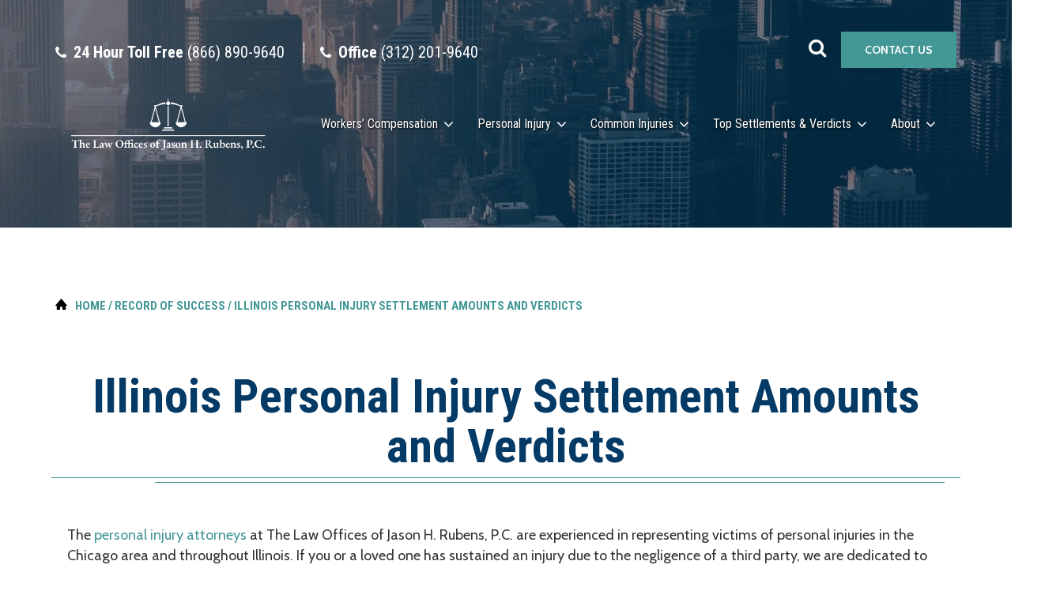

--- FILE ---
content_type: text/html; charset=UTF-8
request_url: https://www.chicagoworkcomp.com/record-of-success/personal-injury-settlements-verdicts/
body_size: 25063
content:

<!doctype html>

<html lang="en-US" class="no-js">

<head>
    <meta charset="utf-8">
<script type="text/javascript">
/* <![CDATA[ */
var gform;gform||(document.addEventListener("gform_main_scripts_loaded",function(){gform.scriptsLoaded=!0}),document.addEventListener("gform/theme/scripts_loaded",function(){gform.themeScriptsLoaded=!0}),window.addEventListener("DOMContentLoaded",function(){gform.domLoaded=!0}),gform={domLoaded:!1,scriptsLoaded:!1,themeScriptsLoaded:!1,isFormEditor:()=>"function"==typeof InitializeEditor,callIfLoaded:function(o){return!(!gform.domLoaded||!gform.scriptsLoaded||!gform.themeScriptsLoaded&&!gform.isFormEditor()||(gform.isFormEditor()&&console.warn("The use of gform.initializeOnLoaded() is deprecated in the form editor context and will be removed in Gravity Forms 3.1."),o(),0))},initializeOnLoaded:function(o){gform.callIfLoaded(o)||(document.addEventListener("gform_main_scripts_loaded",()=>{gform.scriptsLoaded=!0,gform.callIfLoaded(o)}),document.addEventListener("gform/theme/scripts_loaded",()=>{gform.themeScriptsLoaded=!0,gform.callIfLoaded(o)}),window.addEventListener("DOMContentLoaded",()=>{gform.domLoaded=!0,gform.callIfLoaded(o)}))},hooks:{action:{},filter:{}},addAction:function(o,r,e,t){gform.addHook("action",o,r,e,t)},addFilter:function(o,r,e,t){gform.addHook("filter",o,r,e,t)},doAction:function(o){gform.doHook("action",o,arguments)},applyFilters:function(o){return gform.doHook("filter",o,arguments)},removeAction:function(o,r){gform.removeHook("action",o,r)},removeFilter:function(o,r,e){gform.removeHook("filter",o,r,e)},addHook:function(o,r,e,t,n){null==gform.hooks[o][r]&&(gform.hooks[o][r]=[]);var d=gform.hooks[o][r];null==n&&(n=r+"_"+d.length),gform.hooks[o][r].push({tag:n,callable:e,priority:t=null==t?10:t})},doHook:function(r,o,e){var t;if(e=Array.prototype.slice.call(e,1),null!=gform.hooks[r][o]&&((o=gform.hooks[r][o]).sort(function(o,r){return o.priority-r.priority}),o.forEach(function(o){"function"!=typeof(t=o.callable)&&(t=window[t]),"action"==r?t.apply(null,e):e[0]=t.apply(null,e)})),"filter"==r)return e[0]},removeHook:function(o,r,t,n){var e;null!=gform.hooks[o][r]&&(e=(e=gform.hooks[o][r]).filter(function(o,r,e){return!!(null!=n&&n!=o.tag||null!=t&&t!=o.priority)}),gform.hooks[o][r]=e)}});
/* ]]> */
</script>


        <meta http-equiv="X-UA-Compatible" content="IE=edge,chrome=1">

    <title>
        Personal Injury Settlement Amounts | Jason Rubens, P.C.    </title>
<link data-rocket-preload as="style" href="https://fonts.googleapis.com/css?family=Roboto%20Condensed%3A400%2C700%7CCabin%3A400%2C700%7CAlice&#038;display=swap" rel="preload">
<link href="https://fonts.googleapis.com/css?family=Roboto%20Condensed%3A400%2C700%7CCabin%3A400%2C700%7CAlice&#038;display=swap" media="print" onload="this.media=&#039;all&#039;" rel="stylesheet">
<noscript data-wpr-hosted-gf-parameters=""><link rel="stylesheet" href="https://fonts.googleapis.com/css?family=Roboto%20Condensed%3A400%2C700%7CCabin%3A400%2C700%7CAlice&#038;display=swap"></noscript>

        <meta name="HandheldFriendly" content="True">
    <meta name="MobileOptimized" content="320">
    <meta name="viewport" content="width=device-width, initial-scale=1.0"/>
    <meta name="theme-color" content="#252525">
    <link rel="pingback" href="https://www.chicagoworkcomp.com/xmlrpc.php">
	<script type="text/javascript">
    (function(c,l,a,r,i,t,y){
        c[a]=c[a]||function(){(c[a].q=c[a].q||[]).push(arguments)};
        t=l.createElement(r);t.async=1;t.src="https://www.clarity.ms/tag/"+i;
        y=l.getElementsByTagName(r)[0];y.parentNode.insertBefore(t,y);
    })(window, document, "clarity", "script", "caay39jx72");
</script>
	<!-- Google Tag Manager -->
	<script>(function(w,d,s,l,i){w[l]=w[l]||[];w[l].push({'gtm.start':
	new Date().getTime(),event:'gtm.js'});var f=d.getElementsByTagName(s)[0],
	j=d.createElement(s),dl=l!='dataLayer'?'&l='+l:'';j.async=true;j.src=
	'https://www.googletagmanager.com/gtm.js?id='+i+dl;f.parentNode.insertBefore(j,f);
	})(window,document,'script','dataLayer','GTM-WTLD547');</script>
	<!-- End Google Tag Manager -->
        <meta name='robots' content='index, follow, max-image-preview:large, max-snippet:-1, max-video-preview:-1' />

            <script data-no-defer="1" data-ezscrex="false" data-cfasync="false" data-pagespeed-no-defer data-cookieconsent="ignore">
                var ctPublicFunctions = {"_ajax_nonce":"518c2cdc6a","_rest_nonce":"0bc5684b32","_ajax_url":"\/wp-admin\/admin-ajax.php","_rest_url":"https:\/\/www.chicagoworkcomp.com\/wp-json\/","data__cookies_type":"native","data__ajax_type":"rest","data__bot_detector_enabled":0,"data__frontend_data_log_enabled":1,"cookiePrefix":"","wprocket_detected":true,"host_url":"www.chicagoworkcomp.com","text__ee_click_to_select":"Click to select the whole data","text__ee_original_email":"The complete one is","text__ee_got_it":"Got it","text__ee_blocked":"Blocked","text__ee_cannot_connect":"Cannot connect","text__ee_cannot_decode":"Can not decode email. Unknown reason","text__ee_email_decoder":"CleanTalk email decoder","text__ee_wait_for_decoding":"The magic is on the way!","text__ee_decoding_process":"Please wait a few seconds while we decode the contact data."}
            </script>
        
            <script data-no-defer="1" data-ezscrex="false" data-cfasync="false" data-pagespeed-no-defer data-cookieconsent="ignore">
                var ctPublic = {"_ajax_nonce":"518c2cdc6a","settings__forms__check_internal":"0","settings__forms__check_external":"0","settings__forms__force_protection":0,"settings__forms__search_test":"1","settings__forms__wc_add_to_cart":0,"settings__data__bot_detector_enabled":0,"settings__sfw__anti_crawler":0,"blog_home":"https:\/\/www.chicagoworkcomp.com\/","pixel__setting":"0","pixel__enabled":false,"pixel__url":null,"data__email_check_before_post":1,"data__email_check_exist_post":0,"data__cookies_type":"native","data__key_is_ok":true,"data__visible_fields_required":true,"wl_brandname":"Anti-Spam by CleanTalk","wl_brandname_short":"CleanTalk","ct_checkjs_key":"8417d7875658f249c475b9cab0385599d6d355b7b16fcdc5948f0f7fb9b8441f","emailEncoderPassKey":"812d059ef60db612050896dc7d865891","bot_detector_forms_excluded":"W10=","advancedCacheExists":true,"varnishCacheExists":false,"wc_ajax_add_to_cart":false,"theRealPerson":{"phrases":{"trpHeading":"The Real Person Badge!","trpContent1":"The commenter acts as a real person and verified as not a bot.","trpContent2":" Anti-Spam by CleanTalk","trpContentLearnMore":"Learn more"},"trpContentLink":"https:\/\/cleantalk.org\/help\/the-real-person?utm_id=&amp;utm_term=&amp;utm_source=admin_side&amp;utm_medium=trp_badge&amp;utm_content=trp_badge_link_click&amp;utm_campaign=apbct_links","imgPersonUrl":"https:\/\/www.chicagoworkcomp.com\/wp-content\/plugins\/cleantalk-spam-protect\/css\/images\/real_user.svg","imgShieldUrl":"https:\/\/www.chicagoworkcomp.com\/wp-content\/plugins\/cleantalk-spam-protect\/css\/images\/shield.svg"}}
            </script>
        
	<!-- This site is optimized with the Yoast SEO plugin v26.7 - https://yoast.com/wordpress/plugins/seo/ -->
	<title>Personal Injury Settlement Amounts | Jason Rubens, P.C.</title>
	<meta name="description" content="Jason H. Rubens is an experienced personal injury lawyer. Learn more about the verdicts and settlement amounts we’ve earned for our clients." />
	<link rel="canonical" href="https://www.chicagoworkcomp.com/record-of-success/personal-injury-settlements-verdicts/" />
	<meta property="og:locale" content="en_US" />
	<meta property="og:type" content="article" />
	<meta property="og:title" content="Personal Injury Settlement Amounts | Jason Rubens, P.C." />
	<meta property="og:description" content="Jason H. Rubens is an experienced personal injury lawyer. Learn more about the verdicts and settlement amounts we’ve earned for our clients." />
	<meta property="og:url" content="https://www.chicagoworkcomp.com/record-of-success/personal-injury-settlements-verdicts/" />
	<meta property="og:site_name" content="Jason Rubens, P.C." />
	<meta property="article:modified_time" content="2025-03-17T19:28:19+00:00" />
	<meta property="og:image" content="https://www.chicagoworkcomp.com/wp-content/uploads/2023/02/chicago-scaled-e1677522354356.jpg" />
	<meta property="og:image:width" content="1520" />
	<meta property="og:image:height" content="1700" />
	<meta property="og:image:type" content="image/jpeg" />
	<meta name="twitter:card" content="summary_large_image" />
	<meta name="twitter:site" content="@rkmlaw_chicago" />
	<meta name="twitter:label1" content="Est. reading time" />
	<meta name="twitter:data1" content="7 minutes" />
	<script type="application/ld+json" class="yoast-schema-graph">{"@context":"https://schema.org","@graph":[{"@type":"WebPage","@id":"https://www.chicagoworkcomp.com/record-of-success/personal-injury-settlements-verdicts/","url":"https://www.chicagoworkcomp.com/record-of-success/personal-injury-settlements-verdicts/","name":"Personal Injury Settlement Amounts | Jason Rubens, P.C.","isPartOf":{"@id":"https://www.chicagoworkcomp.com/#website"},"primaryImageOfPage":{"@id":"https://www.chicagoworkcomp.com/record-of-success/personal-injury-settlements-verdicts/#primaryimage"},"image":{"@id":"https://www.chicagoworkcomp.com/record-of-success/personal-injury-settlements-verdicts/#primaryimage"},"thumbnailUrl":"https://www.chicagoworkcomp.com/wp-content/uploads/2023/02/chicago-scaled-e1677522354356.jpg","datePublished":"2019-08-26T19:41:37+00:00","dateModified":"2025-03-17T19:28:19+00:00","description":"Jason H. Rubens is an experienced personal injury lawyer. Learn more about the verdicts and settlement amounts we’ve earned for our clients.","breadcrumb":{"@id":"https://www.chicagoworkcomp.com/record-of-success/personal-injury-settlements-verdicts/#breadcrumb"},"inLanguage":"en-US","potentialAction":[{"@type":"ReadAction","target":["https://www.chicagoworkcomp.com/record-of-success/personal-injury-settlements-verdicts/"]}]},{"@type":"ImageObject","inLanguage":"en-US","@id":"https://www.chicagoworkcomp.com/record-of-success/personal-injury-settlements-verdicts/#primaryimage","url":"https://www.chicagoworkcomp.com/wp-content/uploads/2023/02/chicago-scaled-e1677522354356.jpg","contentUrl":"https://www.chicagoworkcomp.com/wp-content/uploads/2023/02/chicago-scaled-e1677522354356.jpg","width":1520,"height":1700},{"@type":"BreadcrumbList","@id":"https://www.chicagoworkcomp.com/record-of-success/personal-injury-settlements-verdicts/#breadcrumb","itemListElement":[{"@type":"ListItem","position":1,"name":"Home","item":"https://www.chicagoworkcomp.com/"},{"@type":"ListItem","position":2,"name":"Record of Success","item":"https://www.chicagoworkcomp.com/record-of-success/"},{"@type":"ListItem","position":3,"name":"Illinois Personal Injury Settlement Amounts and Verdicts"}]},{"@type":"WebSite","@id":"https://www.chicagoworkcomp.com/#website","url":"https://www.chicagoworkcomp.com/","name":"Jason Rubens, P.C.","description":"","publisher":{"@id":"https://www.chicagoworkcomp.com/#organization"},"potentialAction":[{"@type":"SearchAction","target":{"@type":"EntryPoint","urlTemplate":"https://www.chicagoworkcomp.com/?s={search_term_string}"},"query-input":{"@type":"PropertyValueSpecification","valueRequired":true,"valueName":"search_term_string"}}],"inLanguage":"en-US"},{"@type":"Organization","@id":"https://www.chicagoworkcomp.com/#organization","name":"The Law Offices of Jason H. Rubens, P.C.","url":"https://www.chicagoworkcomp.com/","logo":{"@type":"ImageObject","inLanguage":"en-US","@id":"https://www.chicagoworkcomp.com/#/schema/logo/image/","url":"https://www.chicagoworkcomp.com/wp-content/uploads/2019/12/RKM_OG_1200x630.jpg","contentUrl":"https://www.chicagoworkcomp.com/wp-content/uploads/2019/12/RKM_OG_1200x630.jpg","width":1200,"height":630,"caption":"The Law Offices of Jason H. Rubens, P.C."},"image":{"@id":"https://www.chicagoworkcomp.com/#/schema/logo/image/"},"sameAs":["https://x.com/rkmlaw_chicago","https://www.instagram.com/rkm_law/","https://www.linkedin.com/company/rubenskressmulholland/","https://www.youtube.com/user/chicagoworkcomp"]}]}</script>
	<!-- / Yoast SEO plugin. -->


<link rel='dns-prefetch' href='//a.omappapi.com' />
<link rel='dns-prefetch' href='//use.fontawesome.com' />
<link rel='dns-prefetch' href='//unpkg.com' />
<link rel='dns-prefetch' href='//cdnjs.cloudflare.com' />
<link rel='dns-prefetch' href='//fonts.googleapis.com' />
<link href='https://fonts.gstatic.com' crossorigin rel='preconnect' />
<link rel="alternate" type="application/rss+xml" title="Jason Rubens, P.C. &raquo; Feed" href="https://www.chicagoworkcomp.com/feed/" />
<link rel="alternate" type="application/rss+xml" title="Jason Rubens, P.C. &raquo; Comments Feed" href="https://www.chicagoworkcomp.com/comments/feed/" />
<link rel="alternate" title="oEmbed (JSON)" type="application/json+oembed" href="https://www.chicagoworkcomp.com/wp-json/oembed/1.0/embed?url=https%3A%2F%2Fwww.chicagoworkcomp.com%2Frecord-of-success%2Fpersonal-injury-settlements-verdicts%2F" />
<link rel="alternate" title="oEmbed (XML)" type="text/xml+oembed" href="https://www.chicagoworkcomp.com/wp-json/oembed/1.0/embed?url=https%3A%2F%2Fwww.chicagoworkcomp.com%2Frecord-of-success%2Fpersonal-injury-settlements-verdicts%2F&#038;format=xml" />
<style id='wp-img-auto-sizes-contain-inline-css' type='text/css'>
img:is([sizes=auto i],[sizes^="auto," i]){contain-intrinsic-size:3000px 1500px}
/*# sourceURL=wp-img-auto-sizes-contain-inline-css */
</style>
<style id='wp-emoji-styles-inline-css' type='text/css'>

	img.wp-smiley, img.emoji {
		display: inline !important;
		border: none !important;
		box-shadow: none !important;
		height: 1em !important;
		width: 1em !important;
		margin: 0 0.07em !important;
		vertical-align: -0.1em !important;
		background: none !important;
		padding: 0 !important;
	}
/*# sourceURL=wp-emoji-styles-inline-css */
</style>
<style id='wp-block-library-inline-css' type='text/css'>
:root{--wp-block-synced-color:#7a00df;--wp-block-synced-color--rgb:122,0,223;--wp-bound-block-color:var(--wp-block-synced-color);--wp-editor-canvas-background:#ddd;--wp-admin-theme-color:#007cba;--wp-admin-theme-color--rgb:0,124,186;--wp-admin-theme-color-darker-10:#006ba1;--wp-admin-theme-color-darker-10--rgb:0,107,160.5;--wp-admin-theme-color-darker-20:#005a87;--wp-admin-theme-color-darker-20--rgb:0,90,135;--wp-admin-border-width-focus:2px}@media (min-resolution:192dpi){:root{--wp-admin-border-width-focus:1.5px}}.wp-element-button{cursor:pointer}:root .has-very-light-gray-background-color{background-color:#eee}:root .has-very-dark-gray-background-color{background-color:#313131}:root .has-very-light-gray-color{color:#eee}:root .has-very-dark-gray-color{color:#313131}:root .has-vivid-green-cyan-to-vivid-cyan-blue-gradient-background{background:linear-gradient(135deg,#00d084,#0693e3)}:root .has-purple-crush-gradient-background{background:linear-gradient(135deg,#34e2e4,#4721fb 50%,#ab1dfe)}:root .has-hazy-dawn-gradient-background{background:linear-gradient(135deg,#faaca8,#dad0ec)}:root .has-subdued-olive-gradient-background{background:linear-gradient(135deg,#fafae1,#67a671)}:root .has-atomic-cream-gradient-background{background:linear-gradient(135deg,#fdd79a,#004a59)}:root .has-nightshade-gradient-background{background:linear-gradient(135deg,#330968,#31cdcf)}:root .has-midnight-gradient-background{background:linear-gradient(135deg,#020381,#2874fc)}:root{--wp--preset--font-size--normal:16px;--wp--preset--font-size--huge:42px}.has-regular-font-size{font-size:1em}.has-larger-font-size{font-size:2.625em}.has-normal-font-size{font-size:var(--wp--preset--font-size--normal)}.has-huge-font-size{font-size:var(--wp--preset--font-size--huge)}.has-text-align-center{text-align:center}.has-text-align-left{text-align:left}.has-text-align-right{text-align:right}.has-fit-text{white-space:nowrap!important}#end-resizable-editor-section{display:none}.aligncenter{clear:both}.items-justified-left{justify-content:flex-start}.items-justified-center{justify-content:center}.items-justified-right{justify-content:flex-end}.items-justified-space-between{justify-content:space-between}.screen-reader-text{border:0;clip-path:inset(50%);height:1px;margin:-1px;overflow:hidden;padding:0;position:absolute;width:1px;word-wrap:normal!important}.screen-reader-text:focus{background-color:#ddd;clip-path:none;color:#444;display:block;font-size:1em;height:auto;left:5px;line-height:normal;padding:15px 23px 14px;text-decoration:none;top:5px;width:auto;z-index:100000}html :where(.has-border-color){border-style:solid}html :where([style*=border-top-color]){border-top-style:solid}html :where([style*=border-right-color]){border-right-style:solid}html :where([style*=border-bottom-color]){border-bottom-style:solid}html :where([style*=border-left-color]){border-left-style:solid}html :where([style*=border-width]){border-style:solid}html :where([style*=border-top-width]){border-top-style:solid}html :where([style*=border-right-width]){border-right-style:solid}html :where([style*=border-bottom-width]){border-bottom-style:solid}html :where([style*=border-left-width]){border-left-style:solid}html :where(img[class*=wp-image-]){height:auto;max-width:100%}:where(figure){margin:0 0 1em}html :where(.is-position-sticky){--wp-admin--admin-bar--position-offset:var(--wp-admin--admin-bar--height,0px)}@media screen and (max-width:600px){html :where(.is-position-sticky){--wp-admin--admin-bar--position-offset:0px}}
/*wp_block_styles_on_demand_placeholder:6970e3fc6122a*/
/*# sourceURL=wp-block-library-inline-css */
</style>
<style id='classic-theme-styles-inline-css' type='text/css'>
/*! This file is auto-generated */
.wp-block-button__link{color:#fff;background-color:#32373c;border-radius:9999px;box-shadow:none;text-decoration:none;padding:calc(.667em + 2px) calc(1.333em + 2px);font-size:1.125em}.wp-block-file__button{background:#32373c;color:#fff;text-decoration:none}
/*# sourceURL=/wp-includes/css/classic-themes.min.css */
</style>
<link rel='stylesheet' id='editor-blocks-css' href='https://www.chicagoworkcomp.com/wp-content/plugins/editor-blocks/dist/blocks.style.build.css?ver=1.2.0' type='text/css' media='all' />
<link rel='stylesheet' id='cleantalk-public-css-css' href='https://www.chicagoworkcomp.com/wp-content/plugins/cleantalk-spam-protect/css/cleantalk-public.min.css?ver=6.70.1_1768514293' type='text/css' media='all' />
<link rel='stylesheet' id='cleantalk-email-decoder-css-css' href='https://www.chicagoworkcomp.com/wp-content/plugins/cleantalk-spam-protect/css/cleantalk-email-decoder.min.css?ver=6.70.1_1768514293' type='text/css' media='all' />
<link rel='stylesheet' id='cleantalk-trp-css-css' href='https://www.chicagoworkcomp.com/wp-content/plugins/cleantalk-spam-protect/css/cleantalk-trp.min.css?ver=6.70.1_1768514293' type='text/css' media='all' />
<link rel='stylesheet' id='uagb-block-css-css' href='https://www.chicagoworkcomp.com/wp-content/uploads/uag-plugin/custom-style-blocks.css?ver=2.19.17' type='text/css' media='all' />



<link rel='stylesheet' id='main-styles-css' href='https://www.chicagoworkcomp.com/wp-content/themes/RKM/library/css/global.css?ver=6.9' type='text/css' media='all' />
<link rel='stylesheet' id='animate-css-css' href='https://cdnjs.cloudflare.com/ajax/libs/animate.css/3.5.2/animate.min.css?ver=6.9' type='text/css' media='all' />
<link rel='stylesheet' id='lity-css-css' href='https://cdnjs.cloudflare.com/ajax/libs/lity/2.4.0/lity.min.css?ver=6.9' type='text/css' media='all' />
<script type="text/javascript" src="https://www.chicagoworkcomp.com/wp-content/plugins/cleantalk-spam-protect/js/apbct-public-bundle_gathering.min.js?ver=6.70.1_1768514293" id="apbct-public-bundle_gathering.min-js-js"></script>
<script type="text/javascript" src="https://www.chicagoworkcomp.com/wp-includes/js/jquery/jquery.min.js?ver=3.7.1" id="jquery-core-js"></script>
<script type="text/javascript" src="https://www.chicagoworkcomp.com/wp-includes/js/jquery/jquery-migrate.min.js?ver=3.4.1" id="jquery-migrate-js"></script>
<script type="text/javascript" src="https://www.chicagoworkcomp.com/wp-content/themes/RKM/library/js/modernizr.custom.72363.js?ver=2.5.3" id="launch-modernizr-js"></script>
<script type="text/javascript" src="https://www.chicagoworkcomp.com/wp-content/themes/RKM/library/js/bootstrap.min.js?ver=2.5.3" id="bootstrap-js-js"></script>
<script type="text/javascript" src="//use.fontawesome.com/e484509499.js?ver=6.9" id="font-awesome-js"></script>
<link rel="https://api.w.org/" href="https://www.chicagoworkcomp.com/wp-json/" /><link rel="alternate" title="JSON" type="application/json" href="https://www.chicagoworkcomp.com/wp-json/wp/v2/pages/16" /><link rel="EditURI" type="application/rsd+xml" title="RSD" href="https://www.chicagoworkcomp.com/xmlrpc.php?rsd" />

<link rel='shortlink' href='https://www.chicagoworkcomp.com/?p=16' />
<style id="uagb-style-conditional-extension">@media (min-width: 1025px){body .uag-hide-desktop.uagb-google-map__wrap,body .uag-hide-desktop{display:none !important}}@media (min-width: 768px) and (max-width: 1024px){body .uag-hide-tab.uagb-google-map__wrap,body .uag-hide-tab{display:none !important}}@media (max-width: 767px){body .uag-hide-mob.uagb-google-map__wrap,body .uag-hide-mob{display:none !important}}</style><style id="uagb-style-frontend-16">.uagb-block-68fc307e.wp-block-uagb-table-of-contents{text-align: left;}.uagb-block-68fc307e .uagb-toc__list-wrap li a{color: #54595F;}.uagb-block-68fc307e .uagb-toc__wrap .uagb-toc__title-wrap{justify-content: left;margin-bottom: 0px;}.uagb-block-68fc307e .uagb-toc__wrap .uagb-toc__title{justify-content: left;margin-bottom: 0px;}.uagb-block-68fc307e .uagb-toc__wrap{border-top-left-radius: 6px;border-top-right-radius: 6px;border-bottom-left-radius: 6px;border-bottom-right-radius: 6px;border-color: #333;border-style: none;padding-left: 16px;padding-right: 16px;padding-top: 6px;padding-bottom: 6px;background: #fff;width: 100%;}.uagb-block-68fc307e .uagb-toc__list-wrap{column-count: 1;overflow: hidden;text-align: left;}.uagb-block-68fc307e .uagb-toc__list-wrap > ul.uagb-toc__list > li:first-child{padding-top: 0;}.uagb-block-68fc307e .uagb-toc__list-wrap > ol.uagb-toc__list li{color: #313131;}.uagb-block-68fc307e .uagb-toc__list-wrap > li{color: #313131;}.uagb-block-68fc307e .uagb-toc__list-wrap ul.uagb-toc__list:last-child > li:last-child{padding-bottom: 0;}.uagb-block-68fc307e .uagb-toc__list-wrap ol.uagb-toc__list > li{padding-top: calc( 6px / 2 );padding-bottom: calc( 6px / 2 );}.uagb-block-68fc307e .uagb-toc__list-wrap ul.uagb-toc__list > li{padding-top: calc( 6px / 2 );padding-bottom: calc( 6px / 2 );}.uagb-block-68fc307e .uagb-toc__list-wrap li.uagb-toc__list.uagb-toc__list--expandable > ul.uagb-toc__list{padding-top: calc( 6px / 2 );}.uagb-block-68fc307e .uagb-toc__list .uagb-toc__list{list-style-type: disc !important;}.uagb-block-68fc307e .uagb-toc__title{font-weight: Default;font-size: 18.7px;}.uagb-block-68fc307e .uagb-toc__list-wrap ol li a{text-decoration: underline;}@media only screen and (max-width: 976px) {.uagb-block-68fc307e .uagb-toc__wrap{border-style: none;}.uagb-block-68fc307e .uagb-toc__list-wrap{column-count: 1;overflow: hidden;text-align: left;}.uagb-block-68fc307e .uagb-toc__list-wrap > ul.uagb-toc__list > li:first-child{padding-top: 0;}.uagb-block-68fc307e .uagb-toc__list-wrap ul.uagb-toc__list:last-child > li:last-child{padding-bottom: 0;}}@media only screen and (max-width: 767px) {.uagb-block-68fc307e .uagb-toc__wrap{border-style: none;}.uagb-block-68fc307e .uagb-toc__list-wrap{column-count: 1;overflow: hidden;text-align: left;}.uagb-block-68fc307e .uagb-toc__list-wrap > ul.uagb-toc__list > li:first-child{padding-top: 0;}.uagb-block-68fc307e .uagb-toc__list-wrap ul.uagb-toc__list:last-child > li:last-child{padding-bottom: 0;}}</style><link rel="icon" href="https://www.chicagoworkcomp.com/wp-content/uploads/2019/08/cropped-RKM-_Favicon-04-32x32.png" sizes="32x32" />
<link rel="icon" href="https://www.chicagoworkcomp.com/wp-content/uploads/2019/08/cropped-RKM-_Favicon-04-192x192.png" sizes="192x192" />
<link rel="apple-touch-icon" href="https://www.chicagoworkcomp.com/wp-content/uploads/2019/08/cropped-RKM-_Favicon-04-180x180.png" />
<meta name="msapplication-TileImage" content="https://www.chicagoworkcomp.com/wp-content/uploads/2019/08/cropped-RKM-_Favicon-04-270x270.png" />
		<style type="text/css" id="wp-custom-css">
			@media (max-width: 767px) {
	.page-id-39 #content section.dotted-bg {
		padding: 0 !important;
    background: 0;
    box-shadow: none;
	}
}
@media (max-width: 1200px) {
	.header-bottom .container {
			width:100%;
	}
}
#header .navbar-brand img {
	max-width:100%;
}
#content ul li {
	color: inherit;
	margin-bottom:20px;
	text-align:left;
}
#content hr {
border-top: 1px solid #439795;
}
.list-items li {
    text-align: left;
    list-style: disc;
    margin-left: 20px;
    padding-bottom: 0;
}

#field_1_6 label {
    display: none;
}

@media (max-width: 992px) {
	#header {
		height: auto;
	}
}

#notice-banner {
    background: #023a66;
    color: #fff;
    text-align: center;
    padding: 10px 20px;
}

#notice-banner h3 {
    font-size: 14px;
    text-transform: uppercase;
    line-height: 20px;
    margin: 0;
}

/* very odd small window fix */
@media screen and (min-height:650px) and (max-height:713px) and (min-width:1000px) {
	#heroRow .container {
		top: 100px;
		position:relative;
	}
}

/* Updates 10.27.2020 */
h2.underlined,
h3.underlined {
	display: block;
	text-align: center;
	margin-bottom: 60px;
}

#content ul li {
	margin-bottom: 16px;
}

#content ul.gform_fields li {
	margin-bottom: 0;
}

#gform_wrapper_1 {
	margin-top: 0;
}

/* Update 3.10.2021 */

.page-id-555 #content,
.page-id-18 #content,
.page-id-550 #content,
.wall-to-wall .wp-block-group__inner-container,
.wall-to-wall .wp-block-cover__inner-container {
	max-width: 1170px;
	margin: auto;
	padding-left: 30px;
	padding-right: 30px;
}

.wall-to-wall .wp-block-group__inner-container {
	padding-top: 40px;
	padding-bottom: 40px;
}

.wall-to-wall {
  width: 100vw;
  position: relative;
  left: 50%;
  right: 50%;
  margin-left: -50vw;
  margin-right: -50vw;
	margin-bottom: 60px;
}

.wall-to-wall.wp-block-cover {
	margin-bottom: 0;
}

.wp-block-image img {
	height: auto;
}

.bg-teal {
	background: #459795;
}

.bg-teal a {
	color: white;
}

.bg-teal.wp-block-column {
	padding: 1.5rem 3rem;
}

.single .categories {
	display: flex;
	font-family: "Cabin",sans-serif;
	font-weight: 700;
	font-size: 1.5rem;
	margin: 1rem 0;
}

.single .categories time {
	margin-right: 1rem;
}

.single .categories a {
	font-family: "Cabin",sans-serif;
	font-weight: 700;
}
	


@media screen and (min-width: 600px) {
	
	.page-id-555 #content,
	.page-id-18 #content,
	.page-id-550 #content {
	  overflow: visible;
   }
	
	ul.two-col-list {
	 column-count: 2;
	 column-gap: 24px;
  }

  ul.two-col-list li {
	 margin-top: 0;
  }
}		</style>
		    	

<meta name="generator" content="WP Rocket 3.20.3" data-wpr-features="wpr_preload_links wpr_desktop" /></head>

<body class="wp-singular page-template-default page page-id-16 page-child parent-pageid-12 wp-theme-RKM">
	<!-- Google Tag Manager (noscript) -->
<noscript><iframe src="https://www.googletagmanager.com/ns.html?id=GTM-WTLD547"
height="0" width="0" style="display:none;visibility:hidden"></iframe></noscript>
<!-- End Google Tag Manager (noscript) -->
    <header data-rocket-location-hash="639a8427519e153a208a5bba533a62d8" id="header">
        
        <div data-rocket-location-hash="cc90b9b433417be7b72419eac303e516" class="header-top">
            <div data-rocket-location-hash="40f22408a88335a0945fffe944caafc3" class="container">
                <div class="inner">
                    <div>
                        <div class="hidden-sm hidden-xs">
                            <span class="header-phone"><i class="fa fa-phone"></i> <h5><strong>24 Hour Toll Free</strong> (866) 890-9640</h5></span>
                            <span class="header-phone"><i class="fa fa-phone"></i> <h5><strong>Office</strong> (312) 201-9640</h5></span>
                        </div>
                        <div class="visible-sm visible-xs">
                            <a class="navbar-brand" href="https://www.chicagoworkcomp.com">
                                <span class="sr-only">
                                                                            Jason Rubens, P.C.                                                                    </span>
                                <img src="https://www.chicagoworkcomp.com/wp-content/uploads/2024/05/jason-rubens-pc-logo-white.png" alt="Jason Rubens, P.C." />
                            </a>
                        </div>
                    </div>
                    <div>
                        <a class="search-toggle"><i class="fa fa-search"></i></a>
                        <a href="/contact-us/" class="button narrow hidden-sm hidden-xs">Contact Us</a>
                        <button type="button" class="navbar-toggle collapsed" data-toggle="collapse" data-target="#main-nav" aria-expanded="false">
                            <span class="sr-only">Toggle navigation</span>
                            <span class="icon-bar"></span>
                            <span class="icon-bar"></span>
                            <span class="icon-bar"></span>
                        </button>
                    </div>
                </div>
            </div>
        </div>
        <div data-rocket-location-hash="2855782a25fca3918f14d517f8dd25ab" class="header-bottom hidden-sm hidden-xs">
            <div data-rocket-location-hash="0841f15ebf099eeaba6f2c7f735d0671" class="container">
                <nav class="navbar navbar-top" role="navigation">
                    <div class="navbar-header col-sm-4">
                        <a class="navbar-brand" href="https://www.chicagoworkcomp.com">
                            <span class="sr-only">
                                                                    Jason Rubens, P.C.                                                            </span>
                            <img src="https://www.chicagoworkcomp.com/wp-content/uploads/2024/05/jason-rubens-pc-logo-white.png" alt="Jason Rubens, P.C." />
                        </a>
                    </div>
                    <div id="main-nav" class="collapse navbar-collapse col-sm-8"><ul id="menu-main-menu" class="nav navbar-nav pull-right"><li itemscope="itemscope" itemtype="https://www.schema.org/SiteNavigationElement" id="menu-item-597" class="menu-item menu-item-type-post_type menu-item-object-page menu-item-has-children dropdown menu-item-597 nav-item"><a title="Workers’ Compensation" href="#" data-toggle="dropdown" aria-haspopup="true" aria-expanded="false" class="dropdown-toggle nav-link" id="menu-item-dropdown-597">Workers’ Compensation</a>
<ul class="dropdown-menu" aria-labelledby="menu-item-dropdown-597" role="menu">
	<li itemscope="itemscope" itemtype="https://www.schema.org/SiteNavigationElement" id="menu-item-581" class="menu-item menu-item-type-post_type menu-item-object-page menu-item-581 nav-item"><a title="Airline Employees" href="https://www.chicagoworkcomp.com/workers-compensation-attorneys/airline-employees/" class="dropdown-item">Airline Employees</a></li>
	<li itemscope="itemscope" itemtype="https://www.schema.org/SiteNavigationElement" id="menu-item-583" class="menu-item menu-item-type-post_type menu-item-object-page menu-item-583 nav-item"><a title="Construction Workers" href="https://www.chicagoworkcomp.com/workers-compensation-attorneys/construction-workers/" class="dropdown-item">Construction Workers</a></li>
	<li itemscope="itemscope" itemtype="https://www.schema.org/SiteNavigationElement" id="menu-item-1352" class="menu-item menu-item-type-post_type menu-item-object-page menu-item-1352 nav-item"><a title="Delivery Drivers" href="https://www.chicagoworkcomp.com/workers-compensation-attorneys/delivery-drivers/" class="dropdown-item">Delivery Drivers</a></li>
	<li itemscope="itemscope" itemtype="https://www.schema.org/SiteNavigationElement" id="menu-item-844" class="menu-item menu-item-type-post_type menu-item-object-page menu-item-844 nav-item"><a title="Factory Workers" href="https://www.chicagoworkcomp.com/workers-compensation-attorneys/factory-workers/" class="dropdown-item">Factory Workers</a></li>
	<li itemscope="itemscope" itemtype="https://www.schema.org/SiteNavigationElement" id="menu-item-584" class="menu-item menu-item-type-post_type menu-item-object-page menu-item-584 nav-item"><a title="Office Workers" href="https://www.chicagoworkcomp.com/workers-compensation-attorneys/office-workers/" class="dropdown-item">Office Workers</a></li>
	<li itemscope="itemscope" itemtype="https://www.schema.org/SiteNavigationElement" id="menu-item-585" class="menu-item menu-item-type-post_type menu-item-object-page menu-item-585 nav-item"><a title="Truck Drivers" href="https://www.chicagoworkcomp.com/workers-compensation-attorneys/truck-drivers/" class="dropdown-item">Truck Drivers</a></li>
	<li itemscope="itemscope" itemtype="https://www.schema.org/SiteNavigationElement" id="menu-item-586" class="menu-item menu-item-type-post_type menu-item-object-page menu-item-586 nav-item"><a title="Union Workers" href="https://www.chicagoworkcomp.com/workers-compensation-attorneys/union-workers/" class="dropdown-item">Union Workers</a></li>
	<li itemscope="itemscope" itemtype="https://www.schema.org/SiteNavigationElement" id="menu-item-601" class="menu-item menu-item-type-post_type menu-item-object-page menu-item-601 nav-item"><a title="Workers’ Compensation" href="https://www.chicagoworkcomp.com/workers-compensation-attorneys/" class="dropdown-item">Workers’ Compensation</a></li>
	<li itemscope="itemscope" itemtype="https://www.schema.org/SiteNavigationElement" id="menu-item-720" class="menu-item menu-item-type-post_type menu-item-object-page menu-item-720 nav-item"><a title="See Our Top Settlements" href="https://www.chicagoworkcomp.com/record-of-success/top-workers-compensation-settlements/" class="dropdown-item">See Our Top Settlements</a></li>
</ul>
</li>
<li itemscope="itemscope" itemtype="https://www.schema.org/SiteNavigationElement" id="menu-item-598" class="menu-item menu-item-type-post_type menu-item-object-page menu-item-has-children dropdown menu-item-598 nav-item"><a title="Personal Injury" href="#" data-toggle="dropdown" aria-haspopup="true" aria-expanded="false" class="dropdown-toggle nav-link" id="menu-item-dropdown-598">Personal Injury</a>
<ul class="dropdown-menu" aria-labelledby="menu-item-dropdown-598" role="menu">
	<li itemscope="itemscope" itemtype="https://www.schema.org/SiteNavigationElement" id="menu-item-602" class="menu-item menu-item-type-post_type menu-item-object-page menu-item-602 nav-item"><a title="Personal Injury" href="https://www.chicagoworkcomp.com/personal-injury-attorney/" class="dropdown-item">Personal Injury</a></li>
	<li itemscope="itemscope" itemtype="https://www.schema.org/SiteNavigationElement" id="menu-item-594" class="menu-item menu-item-type-post_type menu-item-object-page menu-item-594 nav-item"><a title="Bicycle Accident" href="https://www.chicagoworkcomp.com/personal-injury-attorney/bicycle-accidents/" class="dropdown-item">Bicycle Accident</a></li>
	<li itemscope="itemscope" itemtype="https://www.schema.org/SiteNavigationElement" id="menu-item-587" class="menu-item menu-item-type-post_type menu-item-object-page menu-item-587 nav-item"><a title="Brain, Head, and Spinal Cord Injury" href="https://www.chicagoworkcomp.com/personal-injury-attorney/brain-head-and-spinal-cord-injury-lawyer/" class="dropdown-item">Brain, Head, and Spinal Cord Injury</a></li>
	<li itemscope="itemscope" itemtype="https://www.schema.org/SiteNavigationElement" id="menu-item-588" class="menu-item menu-item-type-post_type menu-item-object-page menu-item-588 nav-item"><a title="Catastrophic Injury" href="https://www.chicagoworkcomp.com/personal-injury-attorney/catastrophic-injury-lawyer/" class="dropdown-item">Catastrophic Injury</a></li>
	<li itemscope="itemscope" itemtype="https://www.schema.org/SiteNavigationElement" id="menu-item-593" class="menu-item menu-item-type-post_type menu-item-object-page menu-item-593 nav-item"><a title="Construction Accident" href="https://www.chicagoworkcomp.com/personal-injury-attorney/construction-accident-attorney/" class="dropdown-item">Construction Accident</a></li>
	<li itemscope="itemscope" itemtype="https://www.schema.org/SiteNavigationElement" id="menu-item-589" class="menu-item menu-item-type-post_type menu-item-object-page menu-item-589 nav-item"><a title="Dog Bite Injury" href="https://www.chicagoworkcomp.com/personal-injury-attorney/chicago-dog-bite-injury-attorney/" class="dropdown-item">Dog Bite Injury</a></li>
	<li itemscope="itemscope" itemtype="https://www.schema.org/SiteNavigationElement" id="menu-item-51" class="menu-item menu-item-type-post_type menu-item-object-page menu-item-51 nav-item"><a title="Auto Accidents" href="https://www.chicagoworkcomp.com/personal-injury-attorney/motor-vehicle-accidents/" class="dropdown-item">Auto Accidents</a></li>
	<li itemscope="itemscope" itemtype="https://www.schema.org/SiteNavigationElement" id="menu-item-590" class="menu-item menu-item-type-post_type menu-item-object-page menu-item-590 nav-item"><a title="Pedestrian Injury" href="https://www.chicagoworkcomp.com/personal-injury-attorney/chicago-pedestrian-injury-attorney/" class="dropdown-item">Pedestrian Injury</a></li>
	<li itemscope="itemscope" itemtype="https://www.schema.org/SiteNavigationElement" id="menu-item-591" class="menu-item menu-item-type-post_type menu-item-object-page menu-item-591 nav-item"><a title="Rideshare Accident" href="https://www.chicagoworkcomp.com/personal-injury-attorney/chicago-rideshare-accident-lawyer/" class="dropdown-item">Rideshare Accident</a></li>
	<li itemscope="itemscope" itemtype="https://www.schema.org/SiteNavigationElement" id="menu-item-592" class="menu-item menu-item-type-post_type menu-item-object-page menu-item-592 nav-item"><a title="Slip &amp; Fall Injury" href="https://www.chicagoworkcomp.com/personal-injury-attorney/chicago-slip-fall-injury-attorney/" class="dropdown-item">Slip &#038; Fall Injury</a></li>
	<li itemscope="itemscope" itemtype="https://www.schema.org/SiteNavigationElement" id="menu-item-595" class="menu-item menu-item-type-post_type menu-item-object-page menu-item-595 nav-item"><a title="Wrongful Death" href="https://www.chicagoworkcomp.com/personal-injury-attorney/wrongful-death-lawyer/" class="dropdown-item">Wrongful Death</a></li>
	<li itemscope="itemscope" itemtype="https://www.schema.org/SiteNavigationElement" id="menu-item-721" class="menu-item menu-item-type-post_type menu-item-object-page menu-item-721 nav-item"><a title="See Top Settlements" href="https://www.chicagoworkcomp.com/record-of-success/top-personal-injury-settlement-amounts-and-verdicts/" class="dropdown-item">See Top Settlements</a></li>
</ul>
</li>
<li itemscope="itemscope" itemtype="https://www.schema.org/SiteNavigationElement" id="menu-item-924" class="menu-item menu-item-type-custom menu-item-object-custom menu-item-has-children dropdown menu-item-924 nav-item"><a title="Common Injuries" href="#" data-toggle="dropdown" aria-haspopup="true" aria-expanded="false" class="dropdown-toggle nav-link" id="menu-item-dropdown-924">Common Injuries</a>
<ul class="dropdown-menu" aria-labelledby="menu-item-dropdown-924" role="menu">
	<li itemscope="itemscope" itemtype="https://www.schema.org/SiteNavigationElement" id="menu-item-925" class="menu-item menu-item-type-post_type menu-item-object-page menu-item-925 nav-item"><a title="Knee Injuries" href="https://www.chicagoworkcomp.com/workers-compensation-attorneys/knee-injury-compensation/" class="dropdown-item">Knee Injuries</a></li>
	<li itemscope="itemscope" itemtype="https://www.schema.org/SiteNavigationElement" id="menu-item-927" class="menu-item menu-item-type-post_type menu-item-object-page menu-item-927 nav-item"><a title="Herniated Disc" href="https://www.chicagoworkcomp.com/workers-compensation-attorneys/herniated-disc-work-comp/" class="dropdown-item">Herniated Disc</a></li>
	<li itemscope="itemscope" itemtype="https://www.schema.org/SiteNavigationElement" id="menu-item-1353" class="menu-item menu-item-type-post_type menu-item-object-page menu-item-1353 nav-item"><a title="Lumbar Fusion" href="https://www.chicagoworkcomp.com/workers-compensation-attorneys/lumbar-fusion/" class="dropdown-item">Lumbar Fusion</a></li>
	<li itemscope="itemscope" itemtype="https://www.schema.org/SiteNavigationElement" id="menu-item-928" class="menu-item menu-item-type-post_type menu-item-object-page menu-item-928 nav-item"><a title="Shoulder Injuries" href="https://www.chicagoworkcomp.com/workers-compensation-attorneys/torn-rotator-cuff-compensation/" class="dropdown-item">Shoulder Injuries</a></li>
	<li itemscope="itemscope" itemtype="https://www.schema.org/SiteNavigationElement" id="menu-item-926" class="menu-item menu-item-type-post_type menu-item-object-page menu-item-926 nav-item"><a title="Carpal Tunnel" href="https://www.chicagoworkcomp.com/workers-compensation-attorneys/carpal-tunnel-syndrome/" class="dropdown-item">Carpal Tunnel</a></li>
	<li itemscope="itemscope" itemtype="https://www.schema.org/SiteNavigationElement" id="menu-item-1460" class="menu-item menu-item-type-post_type menu-item-object-page menu-item-1460 nav-item"><a title="Torn Meniscus" href="https://www.chicagoworkcomp.com/workers-compensation-attorneys/torn-meniscus-injuries/" class="dropdown-item">Torn Meniscus</a></li>
	<li itemscope="itemscope" itemtype="https://www.schema.org/SiteNavigationElement" id="menu-item-1579" class="menu-item menu-item-type-post_type menu-item-object-page menu-item-1579 nav-item"><a title="Ruptured Bicep Tendon" href="https://www.chicagoworkcomp.com/workers-compensation-attorneys/ruptured-bicep-tendon-injury/" class="dropdown-item">Ruptured Bicep Tendon</a></li>
</ul>
</li>
<li itemscope="itemscope" itemtype="https://www.schema.org/SiteNavigationElement" id="menu-item-295" class="menu-item menu-item-type-post_type menu-item-object-page current-page-ancestor current-menu-ancestor current-menu-parent current-page-parent current_page_parent current_page_ancestor menu-item-has-children dropdown active menu-item-295 nav-item"><a title="Top Settlements &amp; Verdicts" href="#" data-toggle="dropdown" aria-haspopup="true" aria-expanded="false" class="dropdown-toggle nav-link" id="menu-item-dropdown-295">Top Settlements &#038; Verdicts</a>
<ul class="dropdown-menu" aria-labelledby="menu-item-dropdown-295" role="menu">
	<li itemscope="itemscope" itemtype="https://www.schema.org/SiteNavigationElement" id="menu-item-55" class="menu-item menu-item-type-post_type menu-item-object-page menu-item-55 nav-item"><a title="Workers&#039; Compensation Settlements &amp; Verdicts" href="https://www.chicagoworkcomp.com/record-of-success/workers-compensation-settlements-verdicts/" class="dropdown-item">Workers&#8217; Compensation Settlements &#038; Verdicts</a></li>
	<li itemscope="itemscope" itemtype="https://www.schema.org/SiteNavigationElement" id="menu-item-54" class="menu-item menu-item-type-post_type menu-item-object-page current-menu-item page_item page-item-16 current_page_item active menu-item-54 nav-item"><a title="Illinois Personal Injury Settlement Amounts and Verdicts" href="https://www.chicagoworkcomp.com/record-of-success/personal-injury-settlements-verdicts/" class="dropdown-item">Illinois Personal Injury Settlement Amounts and Verdicts</a></li>
</ul>
</li>
<li itemscope="itemscope" itemtype="https://www.schema.org/SiteNavigationElement" id="menu-item-638" class="menu-item menu-item-type-post_type menu-item-object-page menu-item-has-children dropdown menu-item-638 nav-item"><a title="About" href="#" data-toggle="dropdown" aria-haspopup="true" aria-expanded="false" class="dropdown-toggle nav-link" id="menu-item-dropdown-638">About</a>
<ul class="dropdown-menu" aria-labelledby="menu-item-dropdown-638" role="menu">
	<li itemscope="itemscope" itemtype="https://www.schema.org/SiteNavigationElement" id="menu-item-93" class="menu-item menu-item-type-post_type menu-item-object-page menu-item-93 nav-item"><a title="About" href="https://www.chicagoworkcomp.com/about-us/" class="dropdown-item">About</a></li>
	<li itemscope="itemscope" itemtype="https://www.schema.org/SiteNavigationElement" id="menu-item-44" class="menu-item menu-item-type-post_type menu-item-object-page menu-item-44 nav-item"><a title="Attorney Profile" href="https://www.chicagoworkcomp.com/about-us/attorney-profiles/" class="dropdown-item">Attorney Profile</a></li>
	<li itemscope="itemscope" itemtype="https://www.schema.org/SiteNavigationElement" id="menu-item-929" class="menu-item menu-item-type-custom menu-item-object-custom menu-item-929 nav-item"><a title="Articles" href="https://www.chicagoworkcomp.com/news/" class="dropdown-item">Articles</a></li>
</ul>
</li>
<li itemscope="itemscope" itemtype="https://www.schema.org/SiteNavigationElement" id="menu-item-299" class="visible-xs visible-sm menu-item menu-item-type-custom menu-item-object-custom menu-item-299 nav-item"><a title="Toll Free: (866) 890-9640" href="tel:+8668909640" class="nav-link"><i class="fa fa-phone"></i>Toll Free: (866) 890-9640</a></li>
<li itemscope="itemscope" itemtype="https://www.schema.org/SiteNavigationElement" id="menu-item-300" class="visible-xs visible-sm menu-item menu-item-type-custom menu-item-object-custom menu-item-300 nav-item"><a title="Office: (312) 201-9640" href="tel:+3122019640" class="nav-link"><i class="fa fa-phone"></i>Office: (312) 201-9640</a></li>
</ul></div>                </nav>
            </div>
        </div>
	</header>
    <a class="visible-xs consult-button" href="/contact-us">Consult an Attorney</a>

    <div data-rocket-location-hash="df23a53ec5827da1df199f83eb8e12ae" id="mobile-nav">
        <div data-rocket-location-hash="28ea4cfea2603049b50b072c2e74a3ba" class="menu-main-menu-container"><ul id="menu-main-menu-1" class="menu"><li class="menu-item menu-item-type-post_type menu-item-object-page menu-item-has-children menu-item-597"><a href="https://www.chicagoworkcomp.com/workers-compensation-attorneys/">Workers’ Compensation</a>
<ul class="sub-menu">
	<li class="menu-item menu-item-type-post_type menu-item-object-page menu-item-581"><a href="https://www.chicagoworkcomp.com/workers-compensation-attorneys/airline-employees/">Airline Employees</a></li>
	<li class="menu-item menu-item-type-post_type menu-item-object-page menu-item-583"><a href="https://www.chicagoworkcomp.com/workers-compensation-attorneys/construction-workers/">Construction Workers</a></li>
	<li class="menu-item menu-item-type-post_type menu-item-object-page menu-item-1352"><a href="https://www.chicagoworkcomp.com/workers-compensation-attorneys/delivery-drivers/">Delivery Drivers</a></li>
	<li class="menu-item menu-item-type-post_type menu-item-object-page menu-item-844"><a href="https://www.chicagoworkcomp.com/workers-compensation-attorneys/factory-workers/">Factory Workers</a></li>
	<li class="menu-item menu-item-type-post_type menu-item-object-page menu-item-584"><a href="https://www.chicagoworkcomp.com/workers-compensation-attorneys/office-workers/">Office Workers</a></li>
	<li class="menu-item menu-item-type-post_type menu-item-object-page menu-item-585"><a href="https://www.chicagoworkcomp.com/workers-compensation-attorneys/truck-drivers/">Truck Drivers</a></li>
	<li class="menu-item menu-item-type-post_type menu-item-object-page menu-item-586"><a href="https://www.chicagoworkcomp.com/workers-compensation-attorneys/union-workers/">Union Workers</a></li>
	<li class="menu-item menu-item-type-post_type menu-item-object-page menu-item-601"><a href="https://www.chicagoworkcomp.com/workers-compensation-attorneys/">Workers’ Compensation</a></li>
	<li class="menu-item menu-item-type-post_type menu-item-object-page menu-item-720"><a href="https://www.chicagoworkcomp.com/record-of-success/top-workers-compensation-settlements/">See Our Top Settlements</a></li>
</ul>
</li>
<li class="menu-item menu-item-type-post_type menu-item-object-page menu-item-has-children menu-item-598"><a href="https://www.chicagoworkcomp.com/personal-injury-attorney/">Personal Injury</a>
<ul class="sub-menu">
	<li class="menu-item menu-item-type-post_type menu-item-object-page menu-item-602"><a href="https://www.chicagoworkcomp.com/personal-injury-attorney/">Personal Injury</a></li>
	<li class="menu-item menu-item-type-post_type menu-item-object-page menu-item-594"><a href="https://www.chicagoworkcomp.com/personal-injury-attorney/bicycle-accidents/">Bicycle Accident</a></li>
	<li class="menu-item menu-item-type-post_type menu-item-object-page menu-item-587"><a href="https://www.chicagoworkcomp.com/personal-injury-attorney/brain-head-and-spinal-cord-injury-lawyer/">Brain, Head, and Spinal Cord Injury</a></li>
	<li class="menu-item menu-item-type-post_type menu-item-object-page menu-item-588"><a href="https://www.chicagoworkcomp.com/personal-injury-attorney/catastrophic-injury-lawyer/">Catastrophic Injury</a></li>
	<li class="menu-item menu-item-type-post_type menu-item-object-page menu-item-593"><a href="https://www.chicagoworkcomp.com/personal-injury-attorney/construction-accident-attorney/">Construction Accident</a></li>
	<li class="menu-item menu-item-type-post_type menu-item-object-page menu-item-589"><a href="https://www.chicagoworkcomp.com/personal-injury-attorney/chicago-dog-bite-injury-attorney/">Dog Bite Injury</a></li>
	<li class="menu-item menu-item-type-post_type menu-item-object-page menu-item-51"><a href="https://www.chicagoworkcomp.com/personal-injury-attorney/motor-vehicle-accidents/">Auto Accidents</a></li>
	<li class="menu-item menu-item-type-post_type menu-item-object-page menu-item-590"><a href="https://www.chicagoworkcomp.com/personal-injury-attorney/chicago-pedestrian-injury-attorney/">Pedestrian Injury</a></li>
	<li class="menu-item menu-item-type-post_type menu-item-object-page menu-item-591"><a href="https://www.chicagoworkcomp.com/personal-injury-attorney/chicago-rideshare-accident-lawyer/">Rideshare Accident</a></li>
	<li class="menu-item menu-item-type-post_type menu-item-object-page menu-item-592"><a href="https://www.chicagoworkcomp.com/personal-injury-attorney/chicago-slip-fall-injury-attorney/">Slip &#038; Fall Injury</a></li>
	<li class="menu-item menu-item-type-post_type menu-item-object-page menu-item-595"><a href="https://www.chicagoworkcomp.com/personal-injury-attorney/wrongful-death-lawyer/">Wrongful Death</a></li>
	<li class="menu-item menu-item-type-post_type menu-item-object-page menu-item-721"><a href="https://www.chicagoworkcomp.com/record-of-success/top-personal-injury-settlement-amounts-and-verdicts/">See Top Settlements</a></li>
</ul>
</li>
<li class="menu-item menu-item-type-custom menu-item-object-custom menu-item-has-children menu-item-924"><a href="#">Common Injuries</a>
<ul class="sub-menu">
	<li class="menu-item menu-item-type-post_type menu-item-object-page menu-item-925"><a href="https://www.chicagoworkcomp.com/workers-compensation-attorneys/knee-injury-compensation/">Knee Injuries</a></li>
	<li class="menu-item menu-item-type-post_type menu-item-object-page menu-item-927"><a href="https://www.chicagoworkcomp.com/workers-compensation-attorneys/herniated-disc-work-comp/">Herniated Disc</a></li>
	<li class="menu-item menu-item-type-post_type menu-item-object-page menu-item-1353"><a href="https://www.chicagoworkcomp.com/workers-compensation-attorneys/lumbar-fusion/">Lumbar Fusion</a></li>
	<li class="menu-item menu-item-type-post_type menu-item-object-page menu-item-928"><a href="https://www.chicagoworkcomp.com/workers-compensation-attorneys/torn-rotator-cuff-compensation/">Shoulder Injuries</a></li>
	<li class="menu-item menu-item-type-post_type menu-item-object-page menu-item-926"><a href="https://www.chicagoworkcomp.com/workers-compensation-attorneys/carpal-tunnel-syndrome/">Carpal Tunnel</a></li>
	<li class="menu-item menu-item-type-post_type menu-item-object-page menu-item-1460"><a href="https://www.chicagoworkcomp.com/workers-compensation-attorneys/torn-meniscus-injuries/">Torn Meniscus</a></li>
	<li class="menu-item menu-item-type-post_type menu-item-object-page menu-item-1579"><a href="https://www.chicagoworkcomp.com/workers-compensation-attorneys/ruptured-bicep-tendon-injury/">Ruptured Bicep Tendon</a></li>
</ul>
</li>
<li class="menu-item menu-item-type-post_type menu-item-object-page current-page-ancestor current-menu-ancestor current-menu-parent current-page-parent current_page_parent current_page_ancestor menu-item-has-children menu-item-295"><a href="https://www.chicagoworkcomp.com/record-of-success/">Top Settlements &#038; Verdicts</a>
<ul class="sub-menu">
	<li class="menu-item menu-item-type-post_type menu-item-object-page menu-item-55"><a href="https://www.chicagoworkcomp.com/record-of-success/workers-compensation-settlements-verdicts/">Workers&#8217; Compensation Settlements &#038; Verdicts</a></li>
	<li class="menu-item menu-item-type-post_type menu-item-object-page current-menu-item page_item page-item-16 current_page_item menu-item-54"><a href="https://www.chicagoworkcomp.com/record-of-success/personal-injury-settlements-verdicts/" aria-current="page">Illinois Personal Injury Settlement Amounts and Verdicts</a></li>
</ul>
</li>
<li class="menu-item menu-item-type-post_type menu-item-object-page menu-item-has-children menu-item-638"><a href="https://www.chicagoworkcomp.com/about-us/">About</a>
<ul class="sub-menu">
	<li class="menu-item menu-item-type-post_type menu-item-object-page menu-item-93"><a href="https://www.chicagoworkcomp.com/about-us/">About</a></li>
	<li class="menu-item menu-item-type-post_type menu-item-object-page menu-item-44"><a href="https://www.chicagoworkcomp.com/about-us/attorney-profiles/">Attorney Profile</a></li>
	<li class="menu-item menu-item-type-custom menu-item-object-custom menu-item-929"><a href="https://www.chicagoworkcomp.com/news/">Articles</a></li>
</ul>
</li>
<li class="visible-xs visible-sm menu-item menu-item-type-custom menu-item-object-custom menu-item-299"><a href="tel:+8668909640"><i class="fa fa-phone"></i>Toll Free: (866) 890-9640</a></li>
<li class="visible-xs visible-sm menu-item menu-item-type-custom menu-item-object-custom menu-item-300"><a href="tel:+3122019640"><i class="fa fa-phone"></i>Office: (312) 201-9640</a></li>
</ul></div>    </div>

    <div data-rocket-location-hash="5f332710e85a63478fa0325e9b3fb258" id="header-search" class="dotted-bg">
        <h4 class="secondary center">Search:</h4>
        
<div data-rocket-location-hash="101c550418fcae4e29d05773bbacb152" class="row">
<form apbct-form-sign="native_search" role="search" method="get" id="searchform" action="https://www.chicagoworkcomp.com/" >
    <div class="col-md-9">
    <div class="form-group">
        <label class="screen-reader-text" for="s">
            Search for:
        </label>
        <input type="text" 
            value="" 
            name="s" id="s" 
            class="form-control"
            placeholder="Search the Site..." />
    </div>
    </div>
    <div class="col-md-3">
    <input type="submit" id="searchsubmit" class="btn btn-primary"
        value="Search" />
    </div>
<input
                    class="apbct_special_field apbct_email_id__search_form"
                    name="apbct__email_id__search_form"
                    aria-label="apbct__label_id__search_form"
                    type="text" size="30" maxlength="200" autocomplete="off"
                    value=""
                /><input
                   id="apbct_submit_id__search_form" 
                   class="apbct_special_field apbct__email_id__search_form"
                   name="apbct__label_id__search_form"
                   aria-label="apbct_submit_name__search_form"
                   type="submit"
                   size="30"
                   maxlength="200"
                   value="8366"
               /></form>
</div>        <i class="fa fa-times-circle secondary close-toggle"></i>
    </div>

    <div data-rocket-location-hash="7b5e99ee3690b82f35017c2ef1a03098" class="search-overlay"></div>


<div data-rocket-location-hash="1ec91e54c17163d401a76c34eb13209c" id="internalHero" style="background-image:url( 'https://www.chicagoworkcomp.com/wp-content/uploads/2023/02/chicago-scaled-e1677522354356.jpg' );">
    <div data-rocket-location-hash="ad0d0d9caad992a98cde7a0ed92e0e39" class="container">

                <h1 class="visible-xs visible-sm">Record of Success</h1>
    </div>
</div>

    
        <div data-rocket-location-hash="68e122c6b23b4519e49c5a2a57b5f054" class="container">
            <div data-rocket-location-hash="0573d78846b2888a4ec3693eba0f1f1f" class="breadcrumbs-wrapper">
                <span><span><a href="https://www.chicagoworkcomp.com/">Home</a></span> / <span><a href="https://www.chicagoworkcomp.com/record-of-success/">Record of Success</a></span> / <span class="breadcrumb_last" aria-current="page">Illinois Personal Injury Settlement Amounts and Verdicts</span></span>            </div>
        </div>

        <div data-rocket-location-hash="1a848127c5d794690e39839589584536" id="content">
            
<div data-rocket-location-hash="1e4db8bf0375601e58f86560ac3b29f9" class="wp-block-editor-blocks-wrapper alignfull container"><div data-rocket-location-hash="1b7f9c8db9defc6960b64644398447df" class="wrapper-inner"><div class="wrapper-inner-blocks">
<h1 class="wp-block-heading has-text-align-center secondary underlined"><strong>Illinois Personal Injury Settlement Amounts and Verdicts</strong></h1>



<p>The <a href="/personal-injury-attorneys/">personal injury attorneys</a> at The Law Offices of Jason H. Rubens, P.C. are experienced in representing victims of personal injuries in the Chicago area and throughout Illinois. If you or a loved one has sustained an injury due to the negligence of a third party, we are dedicated to providing the support and representation you need to secure the settlement or trial verdict you deserve. To learn more about the level of commitment to which our attorneys hold themselves, we invite you to take a look at our personal injury cases won.</p>
<div class="center"><a class="button primary-button" href="/contact-us/">Request a Free Consultation</a> <a class="button primary-button" href="/personal-injury-attorneys/">Chicago Personal Injury Attorneys</a></div></p>



<p class="has-text-align-center"><a href="https://www.chicagoworkcomp.com/record-of-success/top-personal-injury-settlement-amounts-and-verdicts/">View top personal injury settlement amounts in numerical order</a></p>



<div style="height:23px" aria-hidden="true" class="wp-block-spacer"></div>



<h6 class="wp-block-heading"><strong>The following settlements/verdicts were in a lump sum unless otherwise indicated:</strong></h6>



<div class="wp-block-columns column-last-first-mobile is-layout-flex wp-container-core-columns-is-layout-9d6595d7 wp-block-columns-is-layout-flex">
<div class="wp-block-column left-bull is-layout-flow wp-block-column-is-layout-flow" style="flex-basis:97.3%">
<h2 class="wp-block-heading secondary">Car accident settlements</h2>



<ul class="wp-block-list left bull">
<li>$1,750,000.00 for a car accident victim.</li>



<li>$1,000,000.00 binding mediation award for a car accident victim with multiple fractures and a total knee replacement.</li>



<li>$562,973.46 (fresh money after workers’ compensation set-off) for a truck driver who was involved in a motor vehicle accident and required a neck surgery.</li>



<li>$562,500.00 for an automobile accident victim that was injured as a result of a rideshare driver’s negligence.</li>



<li>$441,688.00 jury verdict for a 71 year old medical van operator who suffered from an operated partially torn rotator cuff as a result of an accident with a CTA bus. The CTA offered $150,000.00 a few days prior to trial. The jury awarded $229,129.00 in past and future wage loss which was heavily disputed by the CTA.</li>



<li>$369,500.00 for a client who suffered from a fractured clavicle with surgery and a fractured leg as a result of an accident caused by a semi truck.</li>



<li>$350,000.00 for the estate of a woman struck and killed by a truck (policy tendered by truck’s insurance carrier).</li>



<li>$315,000.00 for a passenger in a cab involved in an automobile accident that suffered from multiple facial fractures.</li>



<li>$266,666.00 for a car accident victim with a fractured jaw.</li>



<li>$255,000.00 for a client who underwent lumbar spine surgery as a result of a car accident.</li>



<li>$250,000.00 (policy limits) for a workers’ compensation investigator involved in a motor vehicle accident which caused the need for a lumbar fusion.</li>



<li>$235,000.00 for a woman who shattered her knee cap and fractured her arm in an automobile accident. Liability was initially denied.</li>



<li>$225,000.00 for a woman who suffered a mild brain injury as a result of an automobile accident.</li>



<li>$225,000.00 for a binding arbitration award for a delivery driver who had a herniated disc that required surgery for a premise liability case.</li>



<li>$225,000.00 for a woman who suffered a mild brain injury as a result of an automobile accident.</li>



<li>$185,000.00 for a car accident victim with an operated neck (heavily disputed causation).</li>



<li>$153,000.00 for a client with a disc bulge who was injured in an automobile accident. The insurance company offered $10,000.00 prior to our involvement.</li>



<li>$133,333.00 for a car accident victim with a surgically repaired knee.</li>



<li>$130,000.00 for a car accident victim that suffered a hip fracture.</li>



<li>$115,000.00 (Policy limits) for a woman who sustained a fractured leg that required surgery as a result of an automobile accident. The entire insurance policy was obtained within 90 days of the accident without the need to file a lawsuit</li>



<li>$105,000.00 (policy limit) for a passenger in an automobile accident with multiple fractures.</li>



<li>$100,000.00 (policy limits without litigation) for the victim of an automobile accident that suffered from a shoulder tear and knee tear.</li>



<li>$100,000.00 (policy limit) for a woman who suffered a fractured leg with surgery as a result of an automobile accident.</li>



<li>$100,000.00 (policy limit) for a client involved in an automobile accident that suffered a fractured wrist that required 2 surgeries.</li>



<li>$100,000.00 (policy limit) for a car accident victim that suffered from an operated torn rotator cuff.</li>
</ul>



<hr class="wp-block-separator has-css-opacity"/>



<h2 class="wp-block-heading secondary">Slip and fall injury settlements&nbsp;</h2>



<ul class="wp-block-list left bull">
<li>$560,000.00 plus reduction in workers’ compensation lien for a truck driver who sustained a torn rotator cuff with surgery as a result of a fall in a rail yard.</li>



<li>$310,000.00 for a shoulder tear with surgery that resulted from a slip and fall accident.</li>



<li>$295,000.00 for a slip and fall victim with an operated back.</li>



<li>$245,000.00 for a custodian who slipped and fell due to the negligence of a separate cleaning company and fractured her wrist which also caused the need for a carpal tunnel surgery.</li>



<li>$225,000.00 premises liability settlement plus a significant reduction of a workers’ compensation lien for a cable installer who sustained a torn knee with surgery as a result of a co-worker slipping and falling on torn carpeting into him while he was climbing stairs.&nbsp;</li>



<li>$207,500.00 for a tenant who fractured her shoulder after falling down stairs.</li>



<li>$175,000.00 for a client who required a cervical spine fusion due to a slip and fall accident at her apartment complex with heavily disputed liability that occurred during a power outage.</li>



<li>$132,000.00 for a trip and fall at a retail store that caused an aggravation of a bilateral knee injury.</li>



<li>$125,000.00 for a slip and fall accident that resulted in a fractured hand with surgery.</li>



<li>$118,000.00 for a retired woman who tripped and fell on an exposed cable at her condominium and suffered a fractured arm with surgery.</li>
</ul>



<hr class="wp-block-separator has-css-opacity"/>



<h2 class="wp-block-heading secondary">Premises Liability injury settlements</h2>



<ul class="wp-block-list left bull">
<li>$635,000.00 plus complete waiver of a workers’ compensation lien for a lifelong teamster who injured his back when a truck rolled away from a dock while he was unloading it with a forklift. He was unable to return to work but did not have surgery.&nbsp;</li>



<li>$275,000.00 for a delivery driver who injured his back in a dock accident.&nbsp;</li>



<li>$225,000.00 for a homeowners’ policy claim for a severely lacerated arm that was caused by a homeowner who failed to provide the Plaintiff with safe tools to work.</li>



<li>$145,000.00 settlement with the United State Post office for an airline worker that injured his cervical spine due to a faulty conveyor belt.</li>
</ul>



<hr class="wp-block-separator has-css-opacity"/>



<h2 class="wp-block-heading secondary">Construction accident settlements</h2>



<ul class="wp-block-list left bull">
<li>$550,000.00 for a construction accident victim.</li>



<li>$450,000.00 and waiver of workers’ compensation lien for an executive who suffered bilateral shoulder injuries with surgeries as a result of a construction accident.</li>



<li>$150,000.00 for a plumber who suffered from an operated torn rotator cuff as a result of a slip and fall construction accident (heavily disputed liability).&nbsp;</li>



<li>$125,000.00 and approximately $500,000.00 reduction in a workers’ compensation lien for a construction worker who suffered multiple injuries in a heavily disputed construction accident.</li>
</ul>



<hr class="wp-block-separator has-css-opacity"/>



<h2 class="wp-block-heading secondary">Wrongful death settlements</h2>



<ul class="wp-block-list left bull">
<li>$1,005,000.00 (policy limit) for the family of a victim of a wrongful death truck accident claim.</li>



<li>$900,000.00 for a truck driver crushed by a malfunctioning trailer.</li>



<li>$110,000.00 (policy limit) for a death case with an insurance coverage issue in which Plaintiff was never offered anything until she retained our firm.</li>
</ul>



<hr class="wp-block-separator has-css-opacity"/>



<h2 class="wp-block-heading secondary">Dog bite injury settlements</h2>



<ul class="wp-block-list left bull">
<li>$300,000.00 (Policy limits) for the victim of a dog attack that sustained permanent scars and an arm injury requiring surgery.</li>



<li>$101,000.00 (policy limits plus medical pay limits) for a woman bit by a dog who had a facial scarring.</li>
</ul>



<hr class="wp-block-separator has-css-opacity"/>



<h2 class="wp-block-heading secondary">Bicycle accident settlements</h2>



<ul class="wp-block-list left bull">
<li>$250,000.00 for a 70 year old bicycle rider who was struck and killed by an automobile with heavily disputed liability. No offer was made prior to litigation.</li>



<li>$100,000.00 (policy limit) for a man hit by an automobile while riding his bicycle who suffered from a fractured vertebrae.</li>
</ul>



<hr class="wp-block-separator has-css-opacity"/>



<h2 class="wp-block-heading secondary"><strong>Pedestrian accident settlements</strong></h2>



<ul class="wp-block-list left bull">
<li>$900,000.00 plus waiver of a $191,000.00 workers’ compensation lien for a concert and theater worker who was struck by a semi-trailer door and sustained facial fractures and herniated discs in his neck. (premises)</li>



<li>$600,000.00 for a pedestrian struck by a car.</li>



<li>$500,000.00 (Policy Limits without litigation) for a pedestrian struck by an automobile that suffered from multiple fractures.</li>



<li>$135,000.00 for an elderly man who was hit by a car in a parking lot and suffered fractures.</li>



<li>$100,000.00 for a woman who sustained a head injury as a pedestrian who was struck by a truck.</li>
</ul>



<hr class="wp-block-separator has-css-opacity"/>



<h2 class="wp-block-heading secondary"><strong>Sexual assault settlements</strong></h2>



<ul class="wp-block-list left bull">
<li>$1,000,000.00 for a sexual assault victim.</li>
</ul>
</div>



<div class="wp-block-column is-layout-flow wp-block-column-is-layout-flow" style="flex-basis:39%">
<p><strong>Select a type of settlement to jump to a section</strong></p>


				<div class="wp-block-uagb-table-of-contents uagb-toc__align-left uagb-toc__columns-1  uagb-block-68fc307e uagb-toc__align-undefined fixed     "
					data-scroll= "1"
					data-offset= "30"
					style=""
				>
				<div class="uagb-toc__wrap">
						<div class="uagb-toc__title">
							Table Of Contents						</div>
																						<div class="uagb-toc__list-wrap ">
						<ol class="uagb-toc__list"><li class="uagb-toc__list"><a href="#car-accident-settlements" class="uagb-toc-link__trigger">Car accident settlements</a><li class="uagb-toc__list"><a href="#slip-and-fall-injury-settlements" class="uagb-toc-link__trigger">Slip and fall injury settlements </a><li class="uagb-toc__list"><a href="#premises-liability-injury-settlements" class="uagb-toc-link__trigger">Premises Liability injury settlements</a><li class="uagb-toc__list"><a href="#construction-accident-settlements" class="uagb-toc-link__trigger">Construction accident settlements</a><li class="uagb-toc__list"><a href="#wrongful-death-settlements" class="uagb-toc-link__trigger">Wrongful death settlements</a><li class="uagb-toc__list"><a href="#dog-bite-injury-settlements" class="uagb-toc-link__trigger">Dog bite injury settlements</a><li class="uagb-toc__list"><a href="#bicycle-accident-settlements" class="uagb-toc-link__trigger">Bicycle accident settlements</a><li class="uagb-toc__list"><a href="#pedestrian-accident-settlements" class="uagb-toc-link__trigger">Pedestrian accident settlements</a><li class="uagb-toc__list"><a href="#sexual-assault-settlements" class="uagb-toc-link__trigger">Sexual assault settlements</a></ol>					</div>
									</div>
				</div>
			</div>
</div>



<div style="height:34px" aria-hidden="true" class="wp-block-spacer"></div>



<h3 class="wp-block-heading secondary underlined">Get the Personal Injury Lawsuit Settlement Amount You Deserve</h3>



<p>If you’ve been in an accident in Chicago or anywhere in Illinois, don’t assume that you cannot be compensated. If you sustained an injury due to the carelessness of a third party or if you can prove that a third party was at least partially responsible for your personal injury, you are justified in bringing forth a personal injury claim. If this is the case, don’t hesitate to <a href="https://www.chicagoworkcomp.com/personal-injury-attorneys/">reach out to an attorney</a> at The Law Offices of Jason H. Rubens, P.C.. We offer free consultations, and our experienced lawyers are prepared to go the extra mile to advocate for you and see that you receive the personal injury settlement or verdict your situation demands.&nbsp;</p>



<p>At The Law Offices of Jason H. Rubens, P.C., we care about you and your family, and we want to help you move past this traumatic time in your life. To learn more about our personal injury cases won or to find out how our attorneys can help you, <a href="/contact-us/">contact us online</a>, visit us at 134 N. LaSalle, Suite 444 in Chicago, IL, or call our 24-hour toll-free line at 866-890-9640.</p>
</div></div></div>



<div data-rocket-location-hash="c982cd2ee380755ab3581991605f92db" id="contactRow">
    <div data-rocket-location-hash="594e3b65b8bd7e7c7f75f6b27a568936" class="row">
        <div class="row row-eq-height">
            <div class="col-sm-5 col-sm-push-6 contact-img">
                <img decoding="async" src="https://www.chicagoworkcomp.com/wp-content/uploads/2021/03/jason-rubens-1-scaled.jpeg" alt="Jason Rubens, PC, leading work comp and personal injury attorney">
            </div>
            <div class="col-sm-7 col-sm-pull-5 contact-form">
                <div class="row">
                    <div class="col-sm-8 col-sm-offset-2 col-xs-10 col-xs-offset-1">
                        <h4 class="underlined">Protect Your Rights</h4>
                        <p>Contact our team today to get started on your case. There are no fees unless you collect.</p>
                        <script type="text/javascript">
/* <![CDATA[ */

/* ]]&gt; */
</script>

                <div class='gf_browser_gecko gform_wrapper gform_legacy_markup_wrapper gform-theme--no-framework' data-form-theme='legacy' data-form-index='0' id='gform_wrapper_1' ><div id='gf_1' class='gform_anchor' tabindex='-1'></div><form method='post' enctype='multipart/form-data' target='gform_ajax_frame_1' id='gform_1'  action='/record-of-success/personal-injury-settlements-verdicts/#gf_1' data-formid='1' novalidate>
                        <div class='gform-body gform_body'><ul id='gform_fields_1' class='gform_fields top_label form_sublabel_below description_below validation_below'><li id="field_1_10" class="gfield gfield--type-honeypot gform_validation_container field_sublabel_below gfield--has-description field_description_below field_validation_below gfield_visibility_visible form-group"><label class='gfield_label gform-field-label' for='input_1_10'>LinkedIn</label><div class='ginput_container'><input name='input_10' id='input_1_10' type='text' value='' autocomplete='new-password'/></div><div class='gfield_description' id='gfield_description_1_10'>This field is for validation purposes and should be left unchanged.</div></li><li id="field_1_1" class="gfield gfield--type-text gf_left_half gfield_contains_required field_sublabel_below gfield--no-description field_description_below field_validation_below gfield_visibility_visible form-group"><label class='gfield_label gform-field-label' for='input_1_1'>First<span class="gfield_required"><span class="gfield_required gfield_required_asterisk">*</span></span></label><div class='ginput_container ginput_container_text'><input name='input_1' id='input_1_1' type='text' value='' class='medium'   tabindex='12'  aria-required="true" aria-invalid="false"   /></div></li><li id="field_1_2" class="gfield gfield--type-text gf_right_half gfield_contains_required field_sublabel_below gfield--no-description field_description_below field_validation_below gfield_visibility_visible form-group"><label class='gfield_label gform-field-label' for='input_1_2'>Last<span class="gfield_required"><span class="gfield_required gfield_required_asterisk">*</span></span></label><div class='ginput_container ginput_container_text'><input name='input_2' id='input_1_2' type='text' value='' class='medium'   tabindex='13'  aria-required="true" aria-invalid="false"   /></div></li><li id="field_1_3" class="gfield gfield--type-email gf_left_half gfield_contains_required field_sublabel_below gfield--no-description field_description_below field_validation_below gfield_visibility_visible form-group"><label class='gfield_label gform-field-label' for='input_1_3'>Email<span class="gfield_required"><span class="gfield_required gfield_required_asterisk">*</span></span></label><div class='ginput_container ginput_container_email'>
                            <input name='input_3' id='input_1_3' type='email' value='' class='medium' tabindex='14'   aria-required="true" aria-invalid="false"  />
                        </div></li><li id="field_1_4" class="gfield gfield--type-phone gf_right_half gfield_contains_required field_sublabel_below gfield--no-description field_description_below field_validation_below gfield_visibility_visible form-group"><label class='gfield_label gform-field-label' for='input_1_4'>Phone<span class="gfield_required"><span class="gfield_required gfield_required_asterisk">*</span></span></label><div class='ginput_container ginput_container_phone'><input name='input_4' id='input_1_4' type='tel' value='' class='medium' tabindex='15'  aria-required="true" aria-invalid="false"   /></div></li><li id="field_1_5" class="gfield gfield--type-textarea gfield_contains_required field_sublabel_below gfield--no-description field_description_below field_validation_below gfield_visibility_visible form-group"><label class='gfield_label gform-field-label' for='input_1_5'>Briefly explain your situation<span class="gfield_required"><span class="gfield_required gfield_required_asterisk">*</span></span></label><div class='ginput_container ginput_container_textarea'><textarea name='input_5' id='input_1_5' class='textarea large' tabindex='16'    aria-required="true" aria-invalid="false"   rows='10' cols='50'></textarea></div></li><li id="field_1_6" class="gfield gfield--type-hidden gform_hidden field_sublabel_below gfield--no-description field_description_below field_validation_below gfield_visibility_visible form-group"><div class='ginput_container ginput_container_text'><input name='input_6' id='input_1_6' type='hidden' class='gform_hidden'  aria-invalid="false" value='' /></div></li><li id="field_1_7" class="gfield gfield--type-hidden gform_hidden field_sublabel_below gfield--no-description field_description_below field_validation_below gfield_visibility_visible form-group"><div class='ginput_container ginput_container_text'><input name='input_7' id='input_1_7' type='hidden' class='gform_hidden'  aria-invalid="false" value='' /></div></li><li id="field_1_8" class="gfield gfield--type-hidden gform_hidden field_sublabel_below gfield--no-description field_description_below field_validation_below gfield_visibility_visible form-group"><div class='ginput_container ginput_container_text'><input name='input_8' id='input_1_8' type='hidden' class='gform_hidden'  aria-invalid="false" value='' /></div></li><li id="field_1_9" class="gfield gfield--type-hidden gform_hidden field_sublabel_below gfield--no-description field_description_below field_validation_below gfield_visibility_visible form-group"><div class='ginput_container ginput_container_text'><input name='input_9' id='input_1_9' type='hidden' class='gform_hidden'  aria-invalid="false" value='' /></div></li></ul></div>
        <div class='gform-footer gform_footer top_label'> <input type='submit' id='gform_submit_button_1' class='gform_button button' onclick='gform.submission.handleButtonClick(this);' data-submission-type='submit' value='Send' tabindex='17' /> <input type='hidden' name='gform_ajax' value='form_id=1&amp;title=&amp;description=&amp;tabindex=12&amp;theme=legacy&amp;hash=908ee50da9206dd4932b513d27e39b89' />
            <input type='hidden' class='gform_hidden' name='gform_submission_method' data-js='gform_submission_method_1' value='iframe' />
            <input type='hidden' class='gform_hidden' name='gform_theme' data-js='gform_theme_1' id='gform_theme_1' value='legacy' />
            <input type='hidden' class='gform_hidden' name='gform_style_settings' data-js='gform_style_settings_1' id='gform_style_settings_1' value='' />
            <input type='hidden' class='gform_hidden' name='is_submit_1' value='1' />
            <input type='hidden' class='gform_hidden' name='gform_submit' value='1' />
            
            <input type='hidden' class='gform_hidden' name='gform_unique_id' value='' />
            <input type='hidden' class='gform_hidden' name='state_1' value='WyJbXSIsIjNjYzdkMWQzNTVmNmFlOTkwNzJhOGEwYWEzZTM3YWM4Il0=' />
            <input type='hidden' autocomplete='off' class='gform_hidden' name='gform_target_page_number_1' id='gform_target_page_number_1' value='0' />
            <input type='hidden' autocomplete='off' class='gform_hidden' name='gform_source_page_number_1' id='gform_source_page_number_1' value='1' />
            <input type='hidden' name='gform_field_values' value='' />
            
        </div>
                        <input
                    class="apbct_special_field apbct_email_id__gravity_form"
                    name="apbct__email_id__gravity_form"
                    aria-label="apbct__label_id__gravity_form"
                    type="text" size="30" maxlength="200" autocomplete="off"
                    value=""
                /><p style="display: none !important;" class="akismet-fields-container" data-prefix="ak_"><label>&#916;<textarea name="ak_hp_textarea" cols="45" rows="8" maxlength="100"></textarea></label><input type="hidden" id="ak_js_1" name="ak_js" value="212"/><script>document.getElementById( "ak_js_1" ).setAttribute( "value", ( new Date() ).getTime() );</script></p></form>
                        </div>
		                <iframe style='display:none;width:0px;height:0px;' src='about:blank' name='gform_ajax_frame_1' id='gform_ajax_frame_1' title='This iframe contains the logic required to handle Ajax powered Gravity Forms.'></iframe>
		                <script type="text/javascript">
/* <![CDATA[ */
 gform.initializeOnLoaded( function() {gformInitSpinner( 1, 'https://www.chicagoworkcomp.com/wp-content/plugins/gravityforms/images/spinner.svg', true );jQuery('#gform_ajax_frame_1').on('load',function(){var contents = jQuery(this).contents().find('*').html();var is_postback = contents.indexOf('GF_AJAX_POSTBACK') >= 0;if(!is_postback){return;}var form_content = jQuery(this).contents().find('#gform_wrapper_1');var is_confirmation = jQuery(this).contents().find('#gform_confirmation_wrapper_1').length > 0;var is_redirect = contents.indexOf('gformRedirect(){') >= 0;var is_form = form_content.length > 0 && ! is_redirect && ! is_confirmation;var mt = parseInt(jQuery('html').css('margin-top'), 10) + parseInt(jQuery('body').css('margin-top'), 10) + 100;if(is_form){jQuery('#gform_wrapper_1').html(form_content.html());if(form_content.hasClass('gform_validation_error')){jQuery('#gform_wrapper_1').addClass('gform_validation_error');} else {jQuery('#gform_wrapper_1').removeClass('gform_validation_error');}setTimeout( function() { /* delay the scroll by 50 milliseconds to fix a bug in chrome */ jQuery(document).scrollTop(jQuery('#gform_wrapper_1').offset().top - mt); }, 50 );if(window['gformInitDatepicker']) {gformInitDatepicker();}if(window['gformInitPriceFields']) {gformInitPriceFields();}var current_page = jQuery('#gform_source_page_number_1').val();gformInitSpinner( 1, 'https://www.chicagoworkcomp.com/wp-content/plugins/gravityforms/images/spinner.svg', true );jQuery(document).trigger('gform_page_loaded', [1, current_page]);window['gf_submitting_1'] = false;}else if(!is_redirect){var confirmation_content = jQuery(this).contents().find('.GF_AJAX_POSTBACK').html();if(!confirmation_content){confirmation_content = contents;}jQuery('#gform_wrapper_1').replaceWith(confirmation_content);jQuery(document).scrollTop(jQuery('#gf_1').offset().top - mt);jQuery(document).trigger('gform_confirmation_loaded', [1]);window['gf_submitting_1'] = false;wp.a11y.speak(jQuery('#gform_confirmation_message_1').text());}else{jQuery('#gform_1').append(contents);if(window['gformRedirect']) {gformRedirect();}}jQuery(document).trigger("gform_pre_post_render", [{ formId: "1", currentPage: "current_page", abort: function() { this.preventDefault(); } }]);        if (event && event.defaultPrevented) {                return;        }        const gformWrapperDiv = document.getElementById( "gform_wrapper_1" );        if ( gformWrapperDiv ) {            const visibilitySpan = document.createElement( "span" );            visibilitySpan.id = "gform_visibility_test_1";            gformWrapperDiv.insertAdjacentElement( "afterend", visibilitySpan );        }        const visibilityTestDiv = document.getElementById( "gform_visibility_test_1" );        let postRenderFired = false;        function triggerPostRender() {            if ( postRenderFired ) {                return;            }            postRenderFired = true;            gform.core.triggerPostRenderEvents( 1, current_page );            if ( visibilityTestDiv ) {                visibilityTestDiv.parentNode.removeChild( visibilityTestDiv );            }        }        function debounce( func, wait, immediate ) {            var timeout;            return function() {                var context = this, args = arguments;                var later = function() {                    timeout = null;                    if ( !immediate ) func.apply( context, args );                };                var callNow = immediate && !timeout;                clearTimeout( timeout );                timeout = setTimeout( later, wait );                if ( callNow ) func.apply( context, args );            };        }        const debouncedTriggerPostRender = debounce( function() {            triggerPostRender();        }, 200 );        if ( visibilityTestDiv && visibilityTestDiv.offsetParent === null ) {            const observer = new MutationObserver( ( mutations ) => {                mutations.forEach( ( mutation ) => {                    if ( mutation.type === 'attributes' && visibilityTestDiv.offsetParent !== null ) {                        debouncedTriggerPostRender();                        observer.disconnect();                    }                });            });            observer.observe( document.body, {                attributes: true,                childList: false,                subtree: true,                attributeFilter: [ 'style', 'class' ],            });        } else {            triggerPostRender();        }    } );} ); 
/* ]]&gt; */
</script>
                    </div>
                </div>
            </div>
        </div>
    </div>
</div>

        </div>

    
<footer data-rocket-location-hash="75a89d47da2d955aad2ab20d8e88c8b8" id="footer" role="contentinfo">
    <div data-rocket-location-hash="dfc22d25d1c070e5390b4236240cde5c" class="footer-top">
        <div data-rocket-location-hash="585ed3ec7a09c0a11c0dd607f773b12d" class="container">
            <div class="row row-eq-height">
                <div class="col-sm-4">
                    <a href="/"><img src="https://www.chicagoworkcomp.com/wp-content/uploads/2024/05/jason-rubens-pc-logo-white.png" alt="Jason Rubens, P.C."></a>
                    <div class="hidden-xs">
                        <p><i class="fa fa-phone"></i>Toll Free: (866) 890-9640</p>
                        <p><i class="fa fa-phone"></i>Office: (312) 201-9640</p>
                    </div>
                    <div class="visible-xs">
                        <a href="tel:+8668909640"><i class="fa fa-phone"></i>Toll Free: (866) 890-9640</a>
                        <a href="tel:+3122019640"><i class="fa fa-phone"></i>Office: (312) 201-9640</a>
                        <p><i class="fa fa-print"></i>Fax: (312) 252-5253</p>
                    </div>
                </div>
                <div class="col-sm-4">
                    <h5>Chicago</h5>
					<p><strong><u>Main Office</u></strong></p>
                    <a href="https://www.chicagoworkcomp.com/chicago-il-office/">
						<p>Jason H. Rubens, P.C. Chicago</p>
                        <p>77 W. Washington St., Suite 1717</p>
                        <p>Chicago, IL 60602</p>
                    </a>
                </div>
				 <div class="col-sm-4">
                    <h5>Northbrook</h5>
					 <a href="https://www.chicagoworkcomp.com/northbrook-il-office/">
                        <p>Jason H. Rubens, P.C. Northbrook</p>
                        <p>899 Skokie Blvd, Suite 230</p>
                        <p>Northbrook, IL 60062</p>
					 </a>
                </div>
                <div class="col-sm-4">
                    <h5 class="center">Connect With Us</h5>
                    <ul class="social-links">
                        <li>
                            <a href="https://www.instagram.com/jhrubenslaw" target="_blank"><i class="fa fa-instagram"></i></a>
                        </li>
                        <li>
                            <a href="https://x.com/jason_h_rubens" target="_blank"><i class="fa fa-twitter"></i></a>
                        </li>
                       <!-- <li>
                            <a href="https://www.youtube.com/user/chicagoworkcomp" target="_blank"><i class="fa fa-youtube"></i></a>
                        </li>
                         <li>
                            <a href="https://facebook.com" target="_blank"><i class="fa fa-facebook"></i></a>
                        </li> -->
                        <li>
                            <a href="https://www.linkedin.com/in/jason-rubens-806145191/" target="_blank"><i class="fa fa-linkedin"></i></a>
                        </li>
                    </ul>
                </div>
            </div>
        </div>
    </div>
    <div data-rocket-location-hash="b51a8f9753bbb5443e392cc9efa62db8" class="footer-bottom">
        <div data-rocket-location-hash="a59e01a12a501a18633c0de05e6fb13b" class="container">
            <div class="row">
                <div class="col-sm-12 text-center">
                    <div class="copyright">
                        <p>Copyright 2026. All rights reserved.</p>
                    </div>
                    <div class="ldm-links">
                        <ul>
                            <li><a href="https://www.chicagoworkcomp.com/privacy">Privacy Policy</a></li>
                        </ul>
                    </div>
                 
                </div>
            </div>
        </div>
    </div>
</footer>

<script type='application/ld+json'>
    {
        "@context": "https://www.schema.org",
        "@type": "LegalService",
        "name": "Rubens Kress & Mulholland",
        "url": "https://www.chicagoworkcomp.com/",
        "logo": "https://www.chicagoworkcomp.com/wp-content/uploads/2019/12/RKM_OG_1200x630.jpg",
        "image": "https://www.chicagoworkcomp.com/wp-content/uploads/2019/12/RKM_OG_1200x630.jpg",
        "description": "Rubens Kress & Mulholland is Illinois workers’ compensation and personal injury law firm, that has been helping injured workers or those injured by the negligence of another since 2001. We uphold injured parties’ rights through compassionate, attentive, and fast legal services that get results. If you’ve been hurt by a negligent third party or at work, our attorneys are here to help.",
        "telephone": "+1(312) 201-9640",
        "priceRange": "$$$",
        "address": {
            "@type": "PostalAddress",
            "streetAddress": "77 W. Washington St., Suite 1119",
            "addressLocality": "Chicago",
            "addressRegion": "IL",
            "postalCode": "60602",
            "addressCountry": "US"
        },
        "contactPoint": {
            "@type": "ContactPoint",
            "telephone": "+1(312) 201-9640",
            "contactType": "customer service"
        }
    }
</script>


<script>				
                    document.addEventListener('DOMContentLoaded', function () {
                        setTimeout(function(){
                            if( document.querySelectorAll('[name^=ct_checkjs]').length > 0 ) {
                                if (typeof apbct_public_sendREST === 'function' && typeof apbct_js_keys__set_input_value === 'function') {
                                    apbct_public_sendREST(
                                    'js_keys__get',
                                    { callback: apbct_js_keys__set_input_value })
                                }
                            }
                        },0)					    
                    })				
                </script><script type="speculationrules">
{"prefetch":[{"source":"document","where":{"and":[{"href_matches":"/*"},{"not":{"href_matches":["/wp-*.php","/wp-admin/*","/wp-content/uploads/*","/wp-content/*","/wp-content/plugins/*","/wp-content/themes/RKM/*","/*\\?(.+)"]}},{"not":{"selector_matches":"a[rel~=\"nofollow\"]"}},{"not":{"selector_matches":".no-prefetch, .no-prefetch a"}}]},"eagerness":"conservative"}]}
</script>
<script type="text/javascript" src="https://www.chicagoworkcomp.com/wp-content/plugins/ultimate-addons-for-gutenberg/assets/js/table-of-contents.min.js?ver=2.19.17" id="uagb-table-of-contents-js"></script>
<script type="text/javascript" id="rocket-browser-checker-js-after">
/* <![CDATA[ */
"use strict";var _createClass=function(){function defineProperties(target,props){for(var i=0;i<props.length;i++){var descriptor=props[i];descriptor.enumerable=descriptor.enumerable||!1,descriptor.configurable=!0,"value"in descriptor&&(descriptor.writable=!0),Object.defineProperty(target,descriptor.key,descriptor)}}return function(Constructor,protoProps,staticProps){return protoProps&&defineProperties(Constructor.prototype,protoProps),staticProps&&defineProperties(Constructor,staticProps),Constructor}}();function _classCallCheck(instance,Constructor){if(!(instance instanceof Constructor))throw new TypeError("Cannot call a class as a function")}var RocketBrowserCompatibilityChecker=function(){function RocketBrowserCompatibilityChecker(options){_classCallCheck(this,RocketBrowserCompatibilityChecker),this.passiveSupported=!1,this._checkPassiveOption(this),this.options=!!this.passiveSupported&&options}return _createClass(RocketBrowserCompatibilityChecker,[{key:"_checkPassiveOption",value:function(self){try{var options={get passive(){return!(self.passiveSupported=!0)}};window.addEventListener("test",null,options),window.removeEventListener("test",null,options)}catch(err){self.passiveSupported=!1}}},{key:"initRequestIdleCallback",value:function(){!1 in window&&(window.requestIdleCallback=function(cb){var start=Date.now();return setTimeout(function(){cb({didTimeout:!1,timeRemaining:function(){return Math.max(0,50-(Date.now()-start))}})},1)}),!1 in window&&(window.cancelIdleCallback=function(id){return clearTimeout(id)})}},{key:"isDataSaverModeOn",value:function(){return"connection"in navigator&&!0===navigator.connection.saveData}},{key:"supportsLinkPrefetch",value:function(){var elem=document.createElement("link");return elem.relList&&elem.relList.supports&&elem.relList.supports("prefetch")&&window.IntersectionObserver&&"isIntersecting"in IntersectionObserverEntry.prototype}},{key:"isSlowConnection",value:function(){return"connection"in navigator&&"effectiveType"in navigator.connection&&("2g"===navigator.connection.effectiveType||"slow-2g"===navigator.connection.effectiveType)}}]),RocketBrowserCompatibilityChecker}();
//# sourceURL=rocket-browser-checker-js-after
/* ]]> */
</script>
<script type="text/javascript" id="rocket-preload-links-js-extra">
/* <![CDATA[ */
var RocketPreloadLinksConfig = {"excludeUris":"/(?:.+/)?feed(?:/(?:.+/?)?)?$|/(?:.+/)?embed/|/(index.php/)?(.*)wp-json(/.*|$)|/refer/|/go/|/recommend/|/recommends/","usesTrailingSlash":"1","imageExt":"jpg|jpeg|gif|png|tiff|bmp|webp|avif|pdf|doc|docx|xls|xlsx|php","fileExt":"jpg|jpeg|gif|png|tiff|bmp|webp|avif|pdf|doc|docx|xls|xlsx|php|html|htm","siteUrl":"https://www.chicagoworkcomp.com","onHoverDelay":"100","rateThrottle":"3"};
//# sourceURL=rocket-preload-links-js-extra
/* ]]> */
</script>
<script type="text/javascript" id="rocket-preload-links-js-after">
/* <![CDATA[ */
(function() {
"use strict";var r="function"==typeof Symbol&&"symbol"==typeof Symbol.iterator?function(e){return typeof e}:function(e){return e&&"function"==typeof Symbol&&e.constructor===Symbol&&e!==Symbol.prototype?"symbol":typeof e},e=function(){function i(e,t){for(var n=0;n<t.length;n++){var i=t[n];i.enumerable=i.enumerable||!1,i.configurable=!0,"value"in i&&(i.writable=!0),Object.defineProperty(e,i.key,i)}}return function(e,t,n){return t&&i(e.prototype,t),n&&i(e,n),e}}();function i(e,t){if(!(e instanceof t))throw new TypeError("Cannot call a class as a function")}var t=function(){function n(e,t){i(this,n),this.browser=e,this.config=t,this.options=this.browser.options,this.prefetched=new Set,this.eventTime=null,this.threshold=1111,this.numOnHover=0}return e(n,[{key:"init",value:function(){!this.browser.supportsLinkPrefetch()||this.browser.isDataSaverModeOn()||this.browser.isSlowConnection()||(this.regex={excludeUris:RegExp(this.config.excludeUris,"i"),images:RegExp(".("+this.config.imageExt+")$","i"),fileExt:RegExp(".("+this.config.fileExt+")$","i")},this._initListeners(this))}},{key:"_initListeners",value:function(e){-1<this.config.onHoverDelay&&document.addEventListener("mouseover",e.listener.bind(e),e.listenerOptions),document.addEventListener("mousedown",e.listener.bind(e),e.listenerOptions),document.addEventListener("touchstart",e.listener.bind(e),e.listenerOptions)}},{key:"listener",value:function(e){var t=e.target.closest("a"),n=this._prepareUrl(t);if(null!==n)switch(e.type){case"mousedown":case"touchstart":this._addPrefetchLink(n);break;case"mouseover":this._earlyPrefetch(t,n,"mouseout")}}},{key:"_earlyPrefetch",value:function(t,e,n){var i=this,r=setTimeout(function(){if(r=null,0===i.numOnHover)setTimeout(function(){return i.numOnHover=0},1e3);else if(i.numOnHover>i.config.rateThrottle)return;i.numOnHover++,i._addPrefetchLink(e)},this.config.onHoverDelay);t.addEventListener(n,function e(){t.removeEventListener(n,e,{passive:!0}),null!==r&&(clearTimeout(r),r=null)},{passive:!0})}},{key:"_addPrefetchLink",value:function(i){return this.prefetched.add(i.href),new Promise(function(e,t){var n=document.createElement("link");n.rel="prefetch",n.href=i.href,n.onload=e,n.onerror=t,document.head.appendChild(n)}).catch(function(){})}},{key:"_prepareUrl",value:function(e){if(null===e||"object"!==(void 0===e?"undefined":r(e))||!1 in e||-1===["http:","https:"].indexOf(e.protocol))return null;var t=e.href.substring(0,this.config.siteUrl.length),n=this._getPathname(e.href,t),i={original:e.href,protocol:e.protocol,origin:t,pathname:n,href:t+n};return this._isLinkOk(i)?i:null}},{key:"_getPathname",value:function(e,t){var n=t?e.substring(this.config.siteUrl.length):e;return n.startsWith("/")||(n="/"+n),this._shouldAddTrailingSlash(n)?n+"/":n}},{key:"_shouldAddTrailingSlash",value:function(e){return this.config.usesTrailingSlash&&!e.endsWith("/")&&!this.regex.fileExt.test(e)}},{key:"_isLinkOk",value:function(e){return null!==e&&"object"===(void 0===e?"undefined":r(e))&&(!this.prefetched.has(e.href)&&e.origin===this.config.siteUrl&&-1===e.href.indexOf("?")&&-1===e.href.indexOf("#")&&!this.regex.excludeUris.test(e.href)&&!this.regex.images.test(e.href))}}],[{key:"run",value:function(){"undefined"!=typeof RocketPreloadLinksConfig&&new n(new RocketBrowserCompatibilityChecker({capture:!0,passive:!0}),RocketPreloadLinksConfig).init()}}]),n}();t.run();
}());

//# sourceURL=rocket-preload-links-js-after
/* ]]> */
</script>
<script>(function(d){var s=d.createElement("script");s.type="text/javascript";s.src="https://a.omappapi.com/app/js/api.min.js";s.async=true;s.id="omapi-script";d.getElementsByTagName("head")[0].appendChild(s);})(document);</script><script type="text/javascript" src="https://www.chicagoworkcomp.com/wp-content/themes/RKM/library/js/slick.min.js?ver=6.9" id="slick-js-js"></script>
<script type="text/javascript" src="https://unpkg.com/scrollreveal?ver=6.9" id="scroll-reveal-js"></script>
<script type="text/javascript" src="https://www.chicagoworkcomp.com/wp-content/themes/RKM/library/js/scripts.js?ver=6.9" id="custom-js-js"></script>
<script type="text/javascript" src="https://cdnjs.cloudflare.com/ajax/libs/lity/2.4.0/lity.min.js?ver=6.9" id="lity-js-js"></script>
<script type="text/javascript" src="https://www.chicagoworkcomp.com/wp-includes/js/dist/dom-ready.min.js?ver=f77871ff7694fffea381" id="wp-dom-ready-js"></script>
<script type="text/javascript" src="https://www.chicagoworkcomp.com/wp-includes/js/dist/hooks.min.js?ver=dd5603f07f9220ed27f1" id="wp-hooks-js"></script>
<script type="text/javascript" src="https://www.chicagoworkcomp.com/wp-includes/js/dist/i18n.min.js?ver=c26c3dc7bed366793375" id="wp-i18n-js"></script>
<script type="text/javascript" id="wp-i18n-js-after">
/* <![CDATA[ */
wp.i18n.setLocaleData( { 'text direction\u0004ltr': [ 'ltr' ] } );
//# sourceURL=wp-i18n-js-after
/* ]]> */
</script>
<script type="text/javascript" src="https://www.chicagoworkcomp.com/wp-includes/js/dist/a11y.min.js?ver=cb460b4676c94bd228ed" id="wp-a11y-js"></script>
<script type="text/javascript" defer='defer' src="https://www.chicagoworkcomp.com/wp-content/plugins/gravityforms/js/jquery.json.min.js?ver=2.9.25" id="gform_json-js"></script>
<script type="text/javascript" id="gform_gravityforms-js-extra">
/* <![CDATA[ */
var gform_i18n = {"datepicker":{"days":{"monday":"Mo","tuesday":"Tu","wednesday":"We","thursday":"Th","friday":"Fr","saturday":"Sa","sunday":"Su"},"months":{"january":"January","february":"February","march":"March","april":"April","may":"May","june":"June","july":"July","august":"August","september":"September","october":"October","november":"November","december":"December"},"firstDay":1,"iconText":"Select date"}};
var gf_legacy_multi = [];
var gform_gravityforms = {"strings":{"invalid_file_extension":"This type of file is not allowed. Must be one of the following:","delete_file":"Delete this file","in_progress":"in progress","file_exceeds_limit":"File exceeds size limit","illegal_extension":"This type of file is not allowed.","max_reached":"Maximum number of files reached","unknown_error":"There was a problem while saving the file on the server","currently_uploading":"Please wait for the uploading to complete","cancel":"Cancel","cancel_upload":"Cancel this upload","cancelled":"Cancelled","error":"Error","message":"Message"},"vars":{"images_url":"https://www.chicagoworkcomp.com/wp-content/plugins/gravityforms/images"}};
var gf_global = {"gf_currency_config":{"name":"U.S. Dollar","symbol_left":"$","symbol_right":"","symbol_padding":"","thousand_separator":",","decimal_separator":".","decimals":2,"code":"USD"},"base_url":"https://www.chicagoworkcomp.com/wp-content/plugins/gravityforms","number_formats":[],"spinnerUrl":"https://www.chicagoworkcomp.com/wp-content/plugins/gravityforms/images/spinner.svg","version_hash":"fe34c6459a35b4e2419578efd49d4ab8","strings":{"newRowAdded":"New row added.","rowRemoved":"Row removed","formSaved":"The form has been saved.  The content contains the link to return and complete the form."}};
//# sourceURL=gform_gravityforms-js-extra
/* ]]> */
</script>
<script type="text/javascript" defer='defer' src="https://www.chicagoworkcomp.com/wp-content/plugins/gravityforms/js/gravityforms.min.js?ver=2.9.25" id="gform_gravityforms-js"></script>
<script type="text/javascript" defer='defer' src="https://www.chicagoworkcomp.com/wp-content/plugins/gravityforms/js/jquery.maskedinput.min.js?ver=2.9.25" id="gform_masked_input-js"></script>
<script type="text/javascript" defer='defer' src="https://www.chicagoworkcomp.com/wp-content/plugins/gravityforms/assets/js/dist/utils.min.js?ver=48a3755090e76a154853db28fc254681" id="gform_gravityforms_utils-js"></script>
<script type="text/javascript" defer='defer' src="https://www.chicagoworkcomp.com/wp-content/plugins/gravityforms/assets/js/dist/vendor-theme.min.js?ver=4f8b3915c1c1e1a6800825abd64b03cb" id="gform_gravityforms_theme_vendors-js"></script>
<script type="text/javascript" id="gform_gravityforms_theme-js-extra">
/* <![CDATA[ */
var gform_theme_config = {"common":{"form":{"honeypot":{"version_hash":"fe34c6459a35b4e2419578efd49d4ab8"},"ajax":{"ajaxurl":"https://www.chicagoworkcomp.com/wp-admin/admin-ajax.php","ajax_submission_nonce":"d93dc474e5","i18n":{"step_announcement":"Step %1$s of %2$s, %3$s","unknown_error":"There was an unknown error processing your request. Please try again."}}}},"hmr_dev":"","public_path":"https://www.chicagoworkcomp.com/wp-content/plugins/gravityforms/assets/js/dist/","config_nonce":"3a4f188b8a"};
//# sourceURL=gform_gravityforms_theme-js-extra
/* ]]> */
</script>
<script type="text/javascript" defer='defer' src="https://www.chicagoworkcomp.com/wp-content/plugins/gravityforms/assets/js/dist/scripts-theme.min.js?ver=244d9e312b90e462b62b2d9b9d415753" id="gform_gravityforms_theme-js"></script>
<script defer type="text/javascript" src="https://www.chicagoworkcomp.com/wp-content/plugins/akismet/_inc/akismet-frontend.js?ver=1763483930" id="akismet-frontend-js"></script>
<script type="text/javascript">
/* <![CDATA[ */
 gform.initializeOnLoaded( function() { jQuery(document).on('gform_post_render', function(event, formId, currentPage){if(formId == 1) {jQuery('#input_1_4').mask('(999) 999-9999').bind('keypress', function(e){if(e.which == 13){jQuery(this).blur();} } );} } );jQuery(document).on('gform_post_conditional_logic', function(event, formId, fields, isInit){} ) } ); 
/* ]]> */
</script>
<script type="text/javascript">
/* <![CDATA[ */
 gform.initializeOnLoaded( function() {jQuery(document).trigger("gform_pre_post_render", [{ formId: "1", currentPage: "1", abort: function() { this.preventDefault(); } }]);        if (event && event.defaultPrevented) {                return;        }        const gformWrapperDiv = document.getElementById( "gform_wrapper_1" );        if ( gformWrapperDiv ) {            const visibilitySpan = document.createElement( "span" );            visibilitySpan.id = "gform_visibility_test_1";            gformWrapperDiv.insertAdjacentElement( "afterend", visibilitySpan );        }        const visibilityTestDiv = document.getElementById( "gform_visibility_test_1" );        let postRenderFired = false;        function triggerPostRender() {            if ( postRenderFired ) {                return;            }            postRenderFired = true;            gform.core.triggerPostRenderEvents( 1, 1 );            if ( visibilityTestDiv ) {                visibilityTestDiv.parentNode.removeChild( visibilityTestDiv );            }        }        function debounce( func, wait, immediate ) {            var timeout;            return function() {                var context = this, args = arguments;                var later = function() {                    timeout = null;                    if ( !immediate ) func.apply( context, args );                };                var callNow = immediate && !timeout;                clearTimeout( timeout );                timeout = setTimeout( later, wait );                if ( callNow ) func.apply( context, args );            };        }        const debouncedTriggerPostRender = debounce( function() {            triggerPostRender();        }, 200 );        if ( visibilityTestDiv && visibilityTestDiv.offsetParent === null ) {            const observer = new MutationObserver( ( mutations ) => {                mutations.forEach( ( mutation ) => {                    if ( mutation.type === 'attributes' && visibilityTestDiv.offsetParent !== null ) {                        debouncedTriggerPostRender();                        observer.disconnect();                    }                });            });            observer.observe( document.body, {                attributes: true,                childList: false,                subtree: true,                attributeFilter: [ 'style', 'class' ],            });        } else {            triggerPostRender();        }    } ); 
/* ]]> */
</script>
<script type="text/javascript" id="uagb-script-frontend-16">document.addEventListener("DOMContentLoaded", function(){ window.addEventListener( 'load', function(){
	UAGBTableOfContents._run( {"mappingHeaders":[false,true,false,false,false,false],"scrollToTop":false,"makeCollapsible":false,"enableCollapsableList":false,"initialCollapse":false,"markerView":"disc","isFrontend":true,"initiallyCollapseList":false}, '.uagb-block-68fc307e' );
} );
 });</script>		<script type="text/javascript">var omapi_data = {"object_id":16,"object_key":"page","object_type":"post","term_ids":[],"wp_json":"https:\/\/www.chicagoworkcomp.com\/wp-json","wc_active":false,"edd_active":false,"nonce":"0bc5684b32"};</script>
		<script>var rocket_beacon_data = {"ajax_url":"https:\/\/www.chicagoworkcomp.com\/wp-admin\/admin-ajax.php","nonce":"1daf622b86","url":"https:\/\/www.chicagoworkcomp.com\/record-of-success\/personal-injury-settlements-verdicts","is_mobile":false,"width_threshold":1600,"height_threshold":700,"delay":500,"debug":null,"status":{"atf":true,"lrc":true,"preconnect_external_domain":true},"elements":"img, video, picture, p, main, div, li, svg, section, header, span","lrc_threshold":1800,"preconnect_external_domain_elements":["link","script","iframe"],"preconnect_external_domain_exclusions":["static.cloudflareinsights.com","rel=\"profile\"","rel=\"preconnect\"","rel=\"dns-prefetch\"","rel=\"icon\""]}</script><script data-name="wpr-wpr-beacon" src='https://www.chicagoworkcomp.com/wp-content/plugins/wp-rocket/assets/js/wpr-beacon.min.js' async></script></body>
</html>

<!-- This website is like a Rocket, isn't it? Performance optimized by WP Rocket. Learn more: https://wp-rocket.me - Debug: cached@1769006076 -->

--- FILE ---
content_type: application/javascript
request_url: https://www.chicagoworkcomp.com/wp-content/themes/RKM/library/js/scripts.js?ver=6.9
body_size: 3190
content:
/*
Bones Scripts File
Author: Caitlin DiMare-Oliver & Frank Korf

This file should contain any js scripts you want to add to the site.
Instead of calling it in the header or throwing it inside wp_head()
this file will be called automatically in the footer so as not to
slow the page load.

*/

// as the page loads, call these scripts



/* fix for COVID message on mobile */

jQuery(document).ready(function($) {

    if (jQuery(window).width() < 767) {
        var header = jQuery('#header');
        header.css({"position":"static"});
        var notice = jQuery('#header > #notice-banner');
        notice.parent().before(notice);
        var consult = jQuery('.consult-button');
        consult.css({"position":"static"});
        //jQuery("body").css({"margin-top":"40px"});
        console.log("test");
        
        jQuery(window).scroll(function() {
            var windowBottom = jQuery(this).scrollTop();
            jQuery("#notice-banner").each(function() {
                var objectBottom = jQuery(this).offset().top + jQuery(this).outerHeight();
                console.log(objectBottom);
                console.log(windowBottom);
                
                if (objectBottom < windowBottom) { 
                    if (jQuery(this).css("opacity")==1) {
                        jQuery(this).fadeTo(500,0).css("display","none");
                        header.css({"position":"fixed"});
                        consult.css({"position":"fixed"});
                        jQuery("body").css({"margin-top":"140px"});
                        
                    }
                }
            });
        }).scroll(); // invoke scroll handler on load
        console.log('testing covid notice mobile');
    }

    /** =======================================================================
    DOCUMENT READY FUNCTIONS
    ======================================================================== */

    

    /* -------------------------------------------
    Smooth Slide to Div ID
    ------------------------------------------- */
    jQuery('[href^="#"]:not([data-toggle])').click(function() {
        if (location.pathname.replace(/^\//,'') == this.pathname.replace(/^\//,'')
            && location.hostname == this.hostname) {
                var target = jQuery(this.hash);
                target = target.length ? target : jQuery('[name=' + this.hash.slice(1) +']');
                if (target.length) {
                    jQuery('html,body').animate({
                        scrollTop: target.offset().top - 80 // can add offset here ( example: - 100 )
                    }, 1000); // duration time of scroll
                    return false;
                }
            }
        });
        // Add slideDown animation to Bootstrap dropdown when expanding.
        jQuery('.dropdown').on('show.bs.dropdown', function() {
            jQuery(this).find('.dropdown-menu').first().stop(true, true).slideDown();
        });

        // Add slideUp animation to Bootstrap dropdown when collapsing.
        jQuery('.dropdown').on('hide.bs.dropdown', function() {
            jQuery(this).find('.dropdown-menu').first().stop(true, true).slideUp();
    });

    // $('.count').each(function () {
    //     jQuery(this).prop('Counter',0).animate({
    //         Counter: $(this).text()
    //     }, {
    //         duration: 2500,
    //         easing: 'swing',
    //         step: function (now) {
    //             $(this).text(Math.ceil(now));
    //         }
    //     });
    // });

    $(window).on( "load", function() {
        $( 'a.button, .button, .wp-block-button__link' ).each( function() {
            var content = $( this ).html();
            $(this).html( '<span><span><span>' + content + '</span></span></span>' );
        });
    });

    $('.underlined').each( function() {
        ScrollReveal().reveal($(this), { delay: 200, distance: '20px', origin: 'top', afterReveal: function( e ) {
            $( e ).addClass( 'revealed' );
        } });
    });

    ScrollReveal().reveal($('#aboutRow .about-content'), { delay: 400, distance: '20px', origin: 'bottom' });

    ScrollReveal().reveal($('.main-header'), { delay: 100, distance: '40px' });
    ScrollReveal().reveal($('#heroRow h6'), { delay: 500, distance: '40px' });
    ScrollReveal().reveal($('.sub-header'), { delay: 500, distance: '40px', afterReveal: function( e ) {
        $('#heroRow a.button').css( "opacity", "1" );
    } });

    if ( $(window).width() > 767 ) {
        var i = 0;
        $('#representRow .represent-left li').each( function() {
            ScrollReveal().reveal($(this), { delay: i, distance: '20px', origin: 'left' });
            i += 700;
        });

        var i = 350;
        $('#representRow .represent-right li').each( function() {
            ScrollReveal().reveal($(this), { delay: i, distance: '20px', origin: 'left' });
            i += 700;
        });

        var i = 0;
        $('#successRow .dotted-bg').each( function() {
            ScrollReveal().reveal($(this), { delay: i, distance: '20px', beforeReveal: function( e ) {
                var counter = $(e).find( '.count' );
                $(counter).prop( 'Counter', 0 ).animate({
                    Counter: $(counter).text()
                }, {
                    duration: 3000,
                    easing: 'swing',
                    step: function (now) {
                        $(counter).text(Math.ceil(now));
                    }
                });
            } });
            i += 1000;
        });

        var i = 450;
        $('#successRow .dotted-bg h5').each( function() {
            ScrollReveal().reveal($(this), { delay: i, distance: '20px', origin: 'top' });
            i += 1000;
        });
    } else {
        $('#representRow li').each( function() {
            ScrollReveal().reveal($(this), { delay: 250, distance: '20px', origin: 'left' });
        });

        $('#successRow .dotted-bg').each( function() {
            ScrollReveal().reveal($(this), { delay: 250, distance: '20px', beforeReveal: function( e ) {
                var counter = $(e).find( '.count' );
                $(counter).prop( 'Counter', 0 ).animate({
                    Counter: $(counter).text()
                }, {
                    duration: 3000,
                    easing: 'swing',
                    step: function (now) {
                        $(counter).text(Math.ceil(now));
                    }
                });
            } });
        });

        $('#successRow .dotted-bg h5').each( function() {
            ScrollReveal().reveal($(this), { delay: 450, distance: '20px', origin: 'top' });
        });
    }

    $('.news-slider').slick({
        autoplay: true,
        arrows: true,
        speed: 1000,
        prevArrow: '<svg width="21px" height="40px" viewBox="0 0 21 40" version="1.1" xmlns="http://www.w3.org/2000/svg" xmlns:xlink="http://www.w3.org/1999/xlink" class="slick-prev"> <g id="Full-Color-Mockup" stroke="none" stroke-width="1" fill="none" fill-rule="evenodd"> <g id="RKM-Homepage-Color-mockup-Desktop-(-&gt;1170px)-Blue-Button-Hover" transform="translate(-228.000000, -3248.000000)" fill="#043A66" fill-rule="nonzero"> <g id="News" transform="translate(0.000000, 3068.000000)"> <g id="Story" transform="translate(228.000000, 71.000000)"> <g id="Arrows" transform="translate(0.000000, 108.000000)"> <path d="M2.72278284,20.831521 L20.4026581,3.15164567 C20.8374764,2.71682739 20.8374764,2.01947732 20.4026581,1.58465905 C19.9678399,1.14984077 19.2704898,1.14984077 18.8356715,1.58465905 L0.368200837,20.0521297 C-0.066617442,20.486948 -0.066617442,21.1842981 0.368200837,21.6191163 L18.8356715,40.0783829 C19.0489786,40.29169 19.3361227,40.4065476 19.6150628,40.4065476 C19.8940028,40.4065476 20.1811469,40.2998941 20.394454,40.0783829 C20.8292723,39.6435646 20.8292723,38.9462145 20.394454,38.5113963 L2.72278284,20.831521 Z" id="Shape"></path> </g> </g> </g> </g> </g> </svg>',
        nextArrow: '<svg width="22px" height="40px" viewBox="0 0 22 40" version="1.1" xmlns="http://www.w3.org/2000/svg" xmlns:xlink="http://www.w3.org/1999/xlink" class="slick-next"> <g id="Full-Color-Mockup" stroke="none" stroke-width="1" fill="none" fill-rule="evenodd"> <g id="RKM-Homepage-Color-mockup-Desktop-(-&gt;1170px)-Blue-Button-Hover" transform="translate(-1151.000000, -3248.000000)" fill="#043A66" fill-rule="nonzero"> <g id="News" transform="translate(0.000000, 3068.000000)"> <g id="Story" transform="translate(228.000000, 71.000000)"> <g id="Arrows" transform="translate(0.000000, 108.000000)"> <path d="M943.861847,20.1697439 L924.99246,1.30035639 C924.548178,0.856074942 923.835652,0.856074942 923.39137,1.30035639 C922.947089,1.74463784 922.947089,2.45716469 923.39137,2.90144614 L941.456021,20.9660975 L923.39137,39.0307488 C922.947089,39.4750303 922.947089,40.1875571 923.39137,40.6318386 C923.609319,40.8497879 923.902713,40.9671453 924.187724,40.9671453 C924.472734,40.9671453 924.766128,40.8581706 924.984077,40.6318386 L943.853465,21.762451 C944.297746,21.3265522 944.297746,20.6056427 943.861847,20.1697439 Z" id="Shape"></path> </g> </g> </g> </g> </g> </svg>'
    });

    $('input[type="text"], textarea').focus(function(){
      $(this).parents('.gfield').addClass('focused');
    });

    $('input[type="text"], textarea').blur(function(){
        var inputValue = $(this).val();
        if ( inputValue == "" ) {
            $(this).removeClass('filled');
            $(this).parents('.gfield').removeClass('focused');
        } else {
            $(this).addClass('filled');
        }
    })

    $('#mobile-nav .menu-item-has-children > a').click( function( e ) {
        e.preventDefault();
        $(this).parent().siblings().removeClass('open').find('.sub-menu').slideUp();
        $(this).parent().find('.sub-menu').slideToggle();
        $(this).parent().toggleClass('open');
    } );

    $('.navbar-toggle').click( function(e) {
        e.preventDefault();
        $('#mobile-nav').slideToggle();
        $('body').toggleClass('menu-open');
    } );

    $('.search-toggle').click( function(e) {
        e.preventDefault();
        $('body').toggleClass( 'search-open' );
        $('#header-search').fadeToggle();
    });

    $('.search-overlay, .close-toggle').click( function(e) {
        e.preventDefault();
        $('body').removeClass( 'search-open' );
        $('#header-search').fadeOut();
    });


}); /* end of as page load scripts */



/** =======================================================================
    UTILITY FUNCTIONS
======================================================================== */


/* A fix for the iOS orientationchange zoom bug.
  Script by @scottjehl, rebound by @wilto.
  MIT License.
  */
(function(w){
    // This fix addresses an iOS bug, so return early if the UA claims it's something else.
    if( !( /iPhone|iPad|iPod/.test( navigator.platform ) && navigator.userAgent.indexOf( "AppleWebKit" ) > -1 ) ){ return; }
    var doc = w.document;
    if( !doc.querySelector ){ return; }
    var meta = doc.querySelector( "meta[name=viewport]" ),
        initialContent = meta && meta.getAttribute( "content" ),
        disabledZoom = initialContent + ",maximum-scale=1",
        enabledZoom = initialContent + ",maximum-scale=10",
        enabled = true,
        x, y, z, aig;
    if( !meta ){ return; }
    function restoreZoom(){
        meta.setAttribute( "content", enabledZoom );
        enabled = true; }
    function disableZoom(){
        meta.setAttribute( "content", disabledZoom );
        enabled = false; }
    function checkTilt( e ){
        aig = e.accelerationIncludingGravity;
        x = Math.abs( aig.x );
        y = Math.abs( aig.y );
        z = Math.abs( aig.z );
        // If portrait orientation and in one of the danger zones
        if( !w.orientation && ( x > 7 || ( ( z > 6 && y < 8 || z < 8 && y > 6 ) && x > 5 ) ) ){
            if( enabled ){ disableZoom(); } }
        else if( !enabled ){ restoreZoom(); } }
        w.addEventListener( "orientationchange", restoreZoom, false );
        w.addEventListener( "devicemotion", checkTilt, false );
})( this );


// Utility Function to verify that we are on mobile
isMobile = {
	Android: function(){return navigator.userAgent.match(/Android/i) ? true : false;},
	BlackBerry: function(){return navigator.userAgent.match(/BlackBerry/i) ? true : false;},
	iOS: function(){return navigator.userAgent.match(/iPhone|iPad|iPod/i) ? true : false;},
	Windows: function(){return navigator.userAgent.match(/IEMobile/i) ? true : false;},
	any: function(){return (isMobile.Android() || isMobile.BlackBerry() || isMobile.iOS() || isMobile.Windows());},
	tablet: function(){return (isMobile.Android() || isMobile.BlackBerry() || isMobile.iOS() || isMobile.Windows()) && jQuery(window).width() > 767;}
};
isSmallMobile = { any: function(){return jQuery(window).width() < 767;} }


--- FILE ---
content_type: image/svg+xml
request_url: https://www.chicagoworkcomp.com/wp-content/themes/RKM/library/images/icons/house.svg
body_size: 20
content:
<svg height="14" viewBox="0 0 15 14" width="15" xmlns="http://www.w3.org/2000/svg"><path d="m13.3470828 9.07360515v4.23623975c0 .3784848-.298828.6901551-.6616772.6901551h-3.70362265v-3.2149595c0-.2279556-.17869428-.4144468-.39711933-.4144468h-2.16937497c-.21842505 0-.39674273.1864912-.39674273.4144468v3.2149595h-3.70324604c-.36266089 0-.66148895-.3116703-.66148895-.6901551v-4.23623975h-1.38925862c-.24083245 0-.35343432-.30774001-.18208364-.47674155l7.22045418-8.50431464c.10619977-.12557207.29299084-.12223134.39730763.00314422l7.23344672 8.51924965c.1515794.17922024.0254201.45748324-.197524.45748324z" fill-rule="evenodd"/></svg>